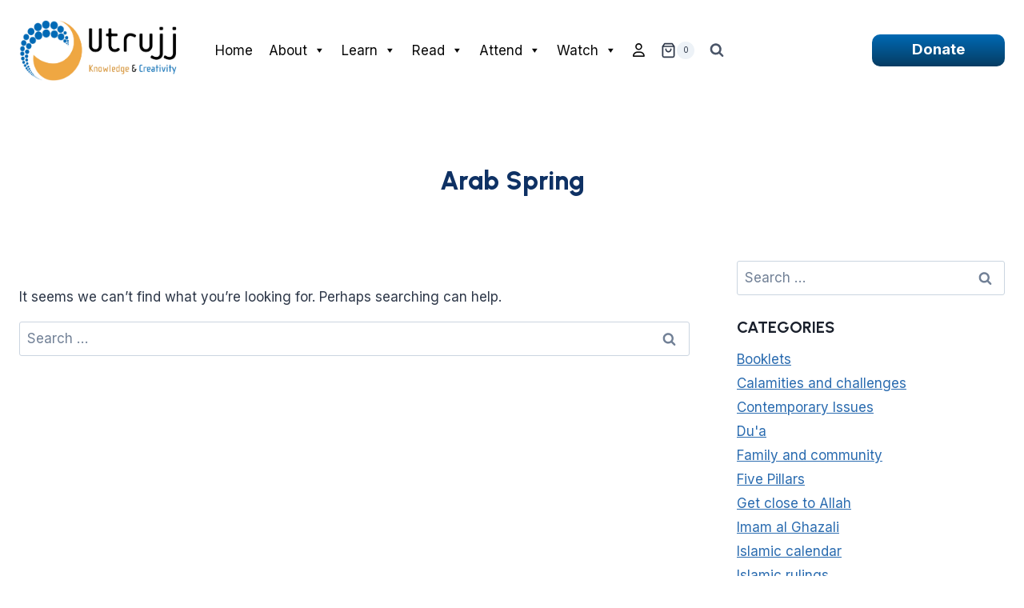

--- FILE ---
content_type: text/html; charset=UTF-8
request_url: https://www.utrujj.org/tag/arab-spring/
body_size: 38241
content:
<!doctype html>
<html lang="en-GB" class="no-js" itemtype="https://schema.org/Blog" itemscope>
<head>
	<meta charset="UTF-8">
	<meta name="viewport" content="width=device-width, initial-scale=1, minimum-scale=1">
	<script> var ajaxurl = 'https://www.utrujj.org/wp-admin/admin-ajax.php'; </script><meta name='robots' content='index, follow, max-image-preview:large, max-snippet:-1, max-video-preview:-1' />

	<!-- This site is optimized with the Yoast SEO plugin v26.6 - https://yoast.com/wordpress/plugins/seo/ -->
	<title>Arab Spring Archives - Utrujj</title>
	<link rel="canonical" href="https://www.utrujj.org/tag/arab-spring/" />
	<meta property="og:locale" content="en_GB" />
	<meta property="og:type" content="article" />
	<meta property="og:title" content="Arab Spring Archives - Utrujj" />
	<meta property="og:url" content="https://www.utrujj.org/tag/arab-spring/" />
	<meta property="og:site_name" content="Utrujj" />
	<meta name="twitter:card" content="summary_large_image" />
	<script type="application/ld+json" class="yoast-schema-graph">{"@context":"https://schema.org","@graph":[{"@type":"CollectionPage","@id":"https://www.utrujj.org/tag/arab-spring/","url":"https://www.utrujj.org/tag/arab-spring/","name":"Arab Spring Archives - Utrujj","isPartOf":{"@id":"https://www.utrujj.org/#website"},"breadcrumb":{"@id":"https://www.utrujj.org/tag/arab-spring/#breadcrumb"},"inLanguage":"en-GB"},{"@type":"BreadcrumbList","@id":"https://www.utrujj.org/tag/arab-spring/#breadcrumb","itemListElement":[{"@type":"ListItem","position":1,"name":"Home","item":"https://www.utrujj.org/"},{"@type":"ListItem","position":2,"name":"Arab Spring"}]},{"@type":"WebSite","@id":"https://www.utrujj.org/#website","url":"https://www.utrujj.org/","name":"Utrujj","description":"Islamic Education","publisher":{"@id":"https://www.utrujj.org/#organization"},"potentialAction":[{"@type":"SearchAction","target":{"@type":"EntryPoint","urlTemplate":"https://www.utrujj.org/?s={search_term_string}"},"query-input":{"@type":"PropertyValueSpecification","valueRequired":true,"valueName":"search_term_string"}}],"inLanguage":"en-GB"},{"@type":"Organization","@id":"https://www.utrujj.org/#organization","name":"Utrujj","url":"https://www.utrujj.org/","logo":{"@type":"ImageObject","inLanguage":"en-GB","@id":"https://www.utrujj.org/#/schema/logo/image/","url":"https://www.utrujj.org/wp-content/uploads/2025/04/Utrujj-Logo-Web-AK-1.webp","contentUrl":"https://www.utrujj.org/wp-content/uploads/2025/04/Utrujj-Logo-Web-AK-1.webp","width":1007,"height":383,"caption":"Utrujj"},"image":{"@id":"https://www.utrujj.org/#/schema/logo/image/"}}]}</script>
	<!-- / Yoast SEO plugin. -->


<link rel='dns-prefetch' href='//www.utrujj.org' />
<link rel="alternate" type="application/rss+xml" title="Utrujj &raquo; Feed" href="https://www.utrujj.org/feed/" />
<link rel="alternate" type="application/rss+xml" title="Utrujj &raquo; Comments Feed" href="https://www.utrujj.org/comments/feed/" />
			<script>document.documentElement.classList.remove( 'no-js' );</script>
			<link rel="alternate" type="application/rss+xml" title="Utrujj &raquo; Arab Spring Tag Feed" href="https://www.utrujj.org/tag/arab-spring/feed/" />
<style id='wp-img-auto-sizes-contain-inline-css'>
img:is([sizes=auto i],[sizes^="auto," i]){contain-intrinsic-size:3000px 1500px}
/*# sourceURL=wp-img-auto-sizes-contain-inline-css */
</style>
<link rel='stylesheet' id='sbi_styles-css' href='https://www.utrujj.org/wp-content/plugins/instagram-feed/css/sbi-styles.min.css?ver=6.10.0' media='all' />
<style id='wp-emoji-styles-inline-css'>

	img.wp-smiley, img.emoji {
		display: inline !important;
		border: none !important;
		box-shadow: none !important;
		height: 1em !important;
		width: 1em !important;
		margin: 0 0.07em !important;
		vertical-align: -0.1em !important;
		background: none !important;
		padding: 0 !important;
	}
/*# sourceURL=wp-emoji-styles-inline-css */
</style>
<style id='wp-block-library-inline-css'>
:root{--wp-block-synced-color:#7a00df;--wp-block-synced-color--rgb:122,0,223;--wp-bound-block-color:var(--wp-block-synced-color);--wp-editor-canvas-background:#ddd;--wp-admin-theme-color:#007cba;--wp-admin-theme-color--rgb:0,124,186;--wp-admin-theme-color-darker-10:#006ba1;--wp-admin-theme-color-darker-10--rgb:0,107,160.5;--wp-admin-theme-color-darker-20:#005a87;--wp-admin-theme-color-darker-20--rgb:0,90,135;--wp-admin-border-width-focus:2px}@media (min-resolution:192dpi){:root{--wp-admin-border-width-focus:1.5px}}.wp-element-button{cursor:pointer}:root .has-very-light-gray-background-color{background-color:#eee}:root .has-very-dark-gray-background-color{background-color:#313131}:root .has-very-light-gray-color{color:#eee}:root .has-very-dark-gray-color{color:#313131}:root .has-vivid-green-cyan-to-vivid-cyan-blue-gradient-background{background:linear-gradient(135deg,#00d084,#0693e3)}:root .has-purple-crush-gradient-background{background:linear-gradient(135deg,#34e2e4,#4721fb 50%,#ab1dfe)}:root .has-hazy-dawn-gradient-background{background:linear-gradient(135deg,#faaca8,#dad0ec)}:root .has-subdued-olive-gradient-background{background:linear-gradient(135deg,#fafae1,#67a671)}:root .has-atomic-cream-gradient-background{background:linear-gradient(135deg,#fdd79a,#004a59)}:root .has-nightshade-gradient-background{background:linear-gradient(135deg,#330968,#31cdcf)}:root .has-midnight-gradient-background{background:linear-gradient(135deg,#020381,#2874fc)}:root{--wp--preset--font-size--normal:16px;--wp--preset--font-size--huge:42px}.has-regular-font-size{font-size:1em}.has-larger-font-size{font-size:2.625em}.has-normal-font-size{font-size:var(--wp--preset--font-size--normal)}.has-huge-font-size{font-size:var(--wp--preset--font-size--huge)}.has-text-align-center{text-align:center}.has-text-align-left{text-align:left}.has-text-align-right{text-align:right}.has-fit-text{white-space:nowrap!important}#end-resizable-editor-section{display:none}.aligncenter{clear:both}.items-justified-left{justify-content:flex-start}.items-justified-center{justify-content:center}.items-justified-right{justify-content:flex-end}.items-justified-space-between{justify-content:space-between}.screen-reader-text{border:0;clip-path:inset(50%);height:1px;margin:-1px;overflow:hidden;padding:0;position:absolute;width:1px;word-wrap:normal!important}.screen-reader-text:focus{background-color:#ddd;clip-path:none;color:#444;display:block;font-size:1em;height:auto;left:5px;line-height:normal;padding:15px 23px 14px;text-decoration:none;top:5px;width:auto;z-index:100000}html :where(.has-border-color){border-style:solid}html :where([style*=border-top-color]){border-top-style:solid}html :where([style*=border-right-color]){border-right-style:solid}html :where([style*=border-bottom-color]){border-bottom-style:solid}html :where([style*=border-left-color]){border-left-style:solid}html :where([style*=border-width]){border-style:solid}html :where([style*=border-top-width]){border-top-style:solid}html :where([style*=border-right-width]){border-right-style:solid}html :where([style*=border-bottom-width]){border-bottom-style:solid}html :where([style*=border-left-width]){border-left-style:solid}html :where(img[class*=wp-image-]){height:auto;max-width:100%}:where(figure){margin:0 0 1em}html :where(.is-position-sticky){--wp-admin--admin-bar--position-offset:var(--wp-admin--admin-bar--height,0px)}@media screen and (max-width:600px){html :where(.is-position-sticky){--wp-admin--admin-bar--position-offset:0px}}

/*# sourceURL=wp-block-library-inline-css */
</style><link rel='stylesheet' id='wc-blocks-style-css' href='https://www.utrujj.org/wp-content/plugins/woocommerce/assets/client/blocks/wc-blocks.css?ver=wc-10.3.7' media='all' />
<style id='global-styles-inline-css'>
:root{--wp--preset--aspect-ratio--square: 1;--wp--preset--aspect-ratio--4-3: 4/3;--wp--preset--aspect-ratio--3-4: 3/4;--wp--preset--aspect-ratio--3-2: 3/2;--wp--preset--aspect-ratio--2-3: 2/3;--wp--preset--aspect-ratio--16-9: 16/9;--wp--preset--aspect-ratio--9-16: 9/16;--wp--preset--color--black: #000000;--wp--preset--color--cyan-bluish-gray: #abb8c3;--wp--preset--color--white: #ffffff;--wp--preset--color--pale-pink: #f78da7;--wp--preset--color--vivid-red: #cf2e2e;--wp--preset--color--luminous-vivid-orange: #ff6900;--wp--preset--color--luminous-vivid-amber: #fcb900;--wp--preset--color--light-green-cyan: #7bdcb5;--wp--preset--color--vivid-green-cyan: #00d084;--wp--preset--color--pale-cyan-blue: #8ed1fc;--wp--preset--color--vivid-cyan-blue: #0693e3;--wp--preset--color--vivid-purple: #9b51e0;--wp--preset--color--theme-palette-1: var(--global-palette1);--wp--preset--color--theme-palette-2: var(--global-palette2);--wp--preset--color--theme-palette-3: var(--global-palette3);--wp--preset--color--theme-palette-4: var(--global-palette4);--wp--preset--color--theme-palette-5: var(--global-palette5);--wp--preset--color--theme-palette-6: var(--global-palette6);--wp--preset--color--theme-palette-7: var(--global-palette7);--wp--preset--color--theme-palette-8: var(--global-palette8);--wp--preset--color--theme-palette-9: var(--global-palette9);--wp--preset--gradient--vivid-cyan-blue-to-vivid-purple: linear-gradient(135deg,rgb(6,147,227) 0%,rgb(155,81,224) 100%);--wp--preset--gradient--light-green-cyan-to-vivid-green-cyan: linear-gradient(135deg,rgb(122,220,180) 0%,rgb(0,208,130) 100%);--wp--preset--gradient--luminous-vivid-amber-to-luminous-vivid-orange: linear-gradient(135deg,rgb(252,185,0) 0%,rgb(255,105,0) 100%);--wp--preset--gradient--luminous-vivid-orange-to-vivid-red: linear-gradient(135deg,rgb(255,105,0) 0%,rgb(207,46,46) 100%);--wp--preset--gradient--very-light-gray-to-cyan-bluish-gray: linear-gradient(135deg,rgb(238,238,238) 0%,rgb(169,184,195) 100%);--wp--preset--gradient--cool-to-warm-spectrum: linear-gradient(135deg,rgb(74,234,220) 0%,rgb(151,120,209) 20%,rgb(207,42,186) 40%,rgb(238,44,130) 60%,rgb(251,105,98) 80%,rgb(254,248,76) 100%);--wp--preset--gradient--blush-light-purple: linear-gradient(135deg,rgb(255,206,236) 0%,rgb(152,150,240) 100%);--wp--preset--gradient--blush-bordeaux: linear-gradient(135deg,rgb(254,205,165) 0%,rgb(254,45,45) 50%,rgb(107,0,62) 100%);--wp--preset--gradient--luminous-dusk: linear-gradient(135deg,rgb(255,203,112) 0%,rgb(199,81,192) 50%,rgb(65,88,208) 100%);--wp--preset--gradient--pale-ocean: linear-gradient(135deg,rgb(255,245,203) 0%,rgb(182,227,212) 50%,rgb(51,167,181) 100%);--wp--preset--gradient--electric-grass: linear-gradient(135deg,rgb(202,248,128) 0%,rgb(113,206,126) 100%);--wp--preset--gradient--midnight: linear-gradient(135deg,rgb(2,3,129) 0%,rgb(40,116,252) 100%);--wp--preset--font-size--small: var(--global-font-size-small);--wp--preset--font-size--medium: var(--global-font-size-medium);--wp--preset--font-size--large: var(--global-font-size-large);--wp--preset--font-size--x-large: 42px;--wp--preset--font-size--larger: var(--global-font-size-larger);--wp--preset--font-size--xxlarge: var(--global-font-size-xxlarge);--wp--preset--spacing--20: 0.44rem;--wp--preset--spacing--30: 0.67rem;--wp--preset--spacing--40: 1rem;--wp--preset--spacing--50: 1.5rem;--wp--preset--spacing--60: 2.25rem;--wp--preset--spacing--70: 3.38rem;--wp--preset--spacing--80: 5.06rem;--wp--preset--shadow--natural: 6px 6px 9px rgba(0, 0, 0, 0.2);--wp--preset--shadow--deep: 12px 12px 50px rgba(0, 0, 0, 0.4);--wp--preset--shadow--sharp: 6px 6px 0px rgba(0, 0, 0, 0.2);--wp--preset--shadow--outlined: 6px 6px 0px -3px rgb(255, 255, 255), 6px 6px rgb(0, 0, 0);--wp--preset--shadow--crisp: 6px 6px 0px rgb(0, 0, 0);}:root { --wp--style--global--content-size: var(--global-calc-content-width);--wp--style--global--wide-size: var(--global-calc-wide-content-width); }:where(body) { margin: 0; }.wp-site-blocks > .alignleft { float: left; margin-right: 2em; }.wp-site-blocks > .alignright { float: right; margin-left: 2em; }.wp-site-blocks > .aligncenter { justify-content: center; margin-left: auto; margin-right: auto; }:where(.is-layout-flex){gap: 0.5em;}:where(.is-layout-grid){gap: 0.5em;}.is-layout-flow > .alignleft{float: left;margin-inline-start: 0;margin-inline-end: 2em;}.is-layout-flow > .alignright{float: right;margin-inline-start: 2em;margin-inline-end: 0;}.is-layout-flow > .aligncenter{margin-left: auto !important;margin-right: auto !important;}.is-layout-constrained > .alignleft{float: left;margin-inline-start: 0;margin-inline-end: 2em;}.is-layout-constrained > .alignright{float: right;margin-inline-start: 2em;margin-inline-end: 0;}.is-layout-constrained > .aligncenter{margin-left: auto !important;margin-right: auto !important;}.is-layout-constrained > :where(:not(.alignleft):not(.alignright):not(.alignfull)){max-width: var(--wp--style--global--content-size);margin-left: auto !important;margin-right: auto !important;}.is-layout-constrained > .alignwide{max-width: var(--wp--style--global--wide-size);}body .is-layout-flex{display: flex;}.is-layout-flex{flex-wrap: wrap;align-items: center;}.is-layout-flex > :is(*, div){margin: 0;}body .is-layout-grid{display: grid;}.is-layout-grid > :is(*, div){margin: 0;}body{padding-top: 0px;padding-right: 0px;padding-bottom: 0px;padding-left: 0px;}a:where(:not(.wp-element-button)){text-decoration: underline;}:root :where(.wp-element-button, .wp-block-button__link){font-style: inherit;font-weight: inherit;letter-spacing: inherit;text-transform: inherit;}.has-black-color{color: var(--wp--preset--color--black) !important;}.has-cyan-bluish-gray-color{color: var(--wp--preset--color--cyan-bluish-gray) !important;}.has-white-color{color: var(--wp--preset--color--white) !important;}.has-pale-pink-color{color: var(--wp--preset--color--pale-pink) !important;}.has-vivid-red-color{color: var(--wp--preset--color--vivid-red) !important;}.has-luminous-vivid-orange-color{color: var(--wp--preset--color--luminous-vivid-orange) !important;}.has-luminous-vivid-amber-color{color: var(--wp--preset--color--luminous-vivid-amber) !important;}.has-light-green-cyan-color{color: var(--wp--preset--color--light-green-cyan) !important;}.has-vivid-green-cyan-color{color: var(--wp--preset--color--vivid-green-cyan) !important;}.has-pale-cyan-blue-color{color: var(--wp--preset--color--pale-cyan-blue) !important;}.has-vivid-cyan-blue-color{color: var(--wp--preset--color--vivid-cyan-blue) !important;}.has-vivid-purple-color{color: var(--wp--preset--color--vivid-purple) !important;}.has-theme-palette-1-color{color: var(--wp--preset--color--theme-palette-1) !important;}.has-theme-palette-2-color{color: var(--wp--preset--color--theme-palette-2) !important;}.has-theme-palette-3-color{color: var(--wp--preset--color--theme-palette-3) !important;}.has-theme-palette-4-color{color: var(--wp--preset--color--theme-palette-4) !important;}.has-theme-palette-5-color{color: var(--wp--preset--color--theme-palette-5) !important;}.has-theme-palette-6-color{color: var(--wp--preset--color--theme-palette-6) !important;}.has-theme-palette-7-color{color: var(--wp--preset--color--theme-palette-7) !important;}.has-theme-palette-8-color{color: var(--wp--preset--color--theme-palette-8) !important;}.has-theme-palette-9-color{color: var(--wp--preset--color--theme-palette-9) !important;}.has-black-background-color{background-color: var(--wp--preset--color--black) !important;}.has-cyan-bluish-gray-background-color{background-color: var(--wp--preset--color--cyan-bluish-gray) !important;}.has-white-background-color{background-color: var(--wp--preset--color--white) !important;}.has-pale-pink-background-color{background-color: var(--wp--preset--color--pale-pink) !important;}.has-vivid-red-background-color{background-color: var(--wp--preset--color--vivid-red) !important;}.has-luminous-vivid-orange-background-color{background-color: var(--wp--preset--color--luminous-vivid-orange) !important;}.has-luminous-vivid-amber-background-color{background-color: var(--wp--preset--color--luminous-vivid-amber) !important;}.has-light-green-cyan-background-color{background-color: var(--wp--preset--color--light-green-cyan) !important;}.has-vivid-green-cyan-background-color{background-color: var(--wp--preset--color--vivid-green-cyan) !important;}.has-pale-cyan-blue-background-color{background-color: var(--wp--preset--color--pale-cyan-blue) !important;}.has-vivid-cyan-blue-background-color{background-color: var(--wp--preset--color--vivid-cyan-blue) !important;}.has-vivid-purple-background-color{background-color: var(--wp--preset--color--vivid-purple) !important;}.has-theme-palette-1-background-color{background-color: var(--wp--preset--color--theme-palette-1) !important;}.has-theme-palette-2-background-color{background-color: var(--wp--preset--color--theme-palette-2) !important;}.has-theme-palette-3-background-color{background-color: var(--wp--preset--color--theme-palette-3) !important;}.has-theme-palette-4-background-color{background-color: var(--wp--preset--color--theme-palette-4) !important;}.has-theme-palette-5-background-color{background-color: var(--wp--preset--color--theme-palette-5) !important;}.has-theme-palette-6-background-color{background-color: var(--wp--preset--color--theme-palette-6) !important;}.has-theme-palette-7-background-color{background-color: var(--wp--preset--color--theme-palette-7) !important;}.has-theme-palette-8-background-color{background-color: var(--wp--preset--color--theme-palette-8) !important;}.has-theme-palette-9-background-color{background-color: var(--wp--preset--color--theme-palette-9) !important;}.has-black-border-color{border-color: var(--wp--preset--color--black) !important;}.has-cyan-bluish-gray-border-color{border-color: var(--wp--preset--color--cyan-bluish-gray) !important;}.has-white-border-color{border-color: var(--wp--preset--color--white) !important;}.has-pale-pink-border-color{border-color: var(--wp--preset--color--pale-pink) !important;}.has-vivid-red-border-color{border-color: var(--wp--preset--color--vivid-red) !important;}.has-luminous-vivid-orange-border-color{border-color: var(--wp--preset--color--luminous-vivid-orange) !important;}.has-luminous-vivid-amber-border-color{border-color: var(--wp--preset--color--luminous-vivid-amber) !important;}.has-light-green-cyan-border-color{border-color: var(--wp--preset--color--light-green-cyan) !important;}.has-vivid-green-cyan-border-color{border-color: var(--wp--preset--color--vivid-green-cyan) !important;}.has-pale-cyan-blue-border-color{border-color: var(--wp--preset--color--pale-cyan-blue) !important;}.has-vivid-cyan-blue-border-color{border-color: var(--wp--preset--color--vivid-cyan-blue) !important;}.has-vivid-purple-border-color{border-color: var(--wp--preset--color--vivid-purple) !important;}.has-theme-palette-1-border-color{border-color: var(--wp--preset--color--theme-palette-1) !important;}.has-theme-palette-2-border-color{border-color: var(--wp--preset--color--theme-palette-2) !important;}.has-theme-palette-3-border-color{border-color: var(--wp--preset--color--theme-palette-3) !important;}.has-theme-palette-4-border-color{border-color: var(--wp--preset--color--theme-palette-4) !important;}.has-theme-palette-5-border-color{border-color: var(--wp--preset--color--theme-palette-5) !important;}.has-theme-palette-6-border-color{border-color: var(--wp--preset--color--theme-palette-6) !important;}.has-theme-palette-7-border-color{border-color: var(--wp--preset--color--theme-palette-7) !important;}.has-theme-palette-8-border-color{border-color: var(--wp--preset--color--theme-palette-8) !important;}.has-theme-palette-9-border-color{border-color: var(--wp--preset--color--theme-palette-9) !important;}.has-vivid-cyan-blue-to-vivid-purple-gradient-background{background: var(--wp--preset--gradient--vivid-cyan-blue-to-vivid-purple) !important;}.has-light-green-cyan-to-vivid-green-cyan-gradient-background{background: var(--wp--preset--gradient--light-green-cyan-to-vivid-green-cyan) !important;}.has-luminous-vivid-amber-to-luminous-vivid-orange-gradient-background{background: var(--wp--preset--gradient--luminous-vivid-amber-to-luminous-vivid-orange) !important;}.has-luminous-vivid-orange-to-vivid-red-gradient-background{background: var(--wp--preset--gradient--luminous-vivid-orange-to-vivid-red) !important;}.has-very-light-gray-to-cyan-bluish-gray-gradient-background{background: var(--wp--preset--gradient--very-light-gray-to-cyan-bluish-gray) !important;}.has-cool-to-warm-spectrum-gradient-background{background: var(--wp--preset--gradient--cool-to-warm-spectrum) !important;}.has-blush-light-purple-gradient-background{background: var(--wp--preset--gradient--blush-light-purple) !important;}.has-blush-bordeaux-gradient-background{background: var(--wp--preset--gradient--blush-bordeaux) !important;}.has-luminous-dusk-gradient-background{background: var(--wp--preset--gradient--luminous-dusk) !important;}.has-pale-ocean-gradient-background{background: var(--wp--preset--gradient--pale-ocean) !important;}.has-electric-grass-gradient-background{background: var(--wp--preset--gradient--electric-grass) !important;}.has-midnight-gradient-background{background: var(--wp--preset--gradient--midnight) !important;}.has-small-font-size{font-size: var(--wp--preset--font-size--small) !important;}.has-medium-font-size{font-size: var(--wp--preset--font-size--medium) !important;}.has-large-font-size{font-size: var(--wp--preset--font-size--large) !important;}.has-x-large-font-size{font-size: var(--wp--preset--font-size--x-large) !important;}.has-larger-font-size{font-size: var(--wp--preset--font-size--larger) !important;}.has-xxlarge-font-size{font-size: var(--wp--preset--font-size--xxlarge) !important;}
/*# sourceURL=global-styles-inline-css */
</style>

<link rel='stylesheet' id='contact-form-7-css' href='https://www.utrujj.org/wp-content/plugins/contact-form-7/includes/css/styles.css?ver=6.1.4' media='all' />
<link rel='stylesheet' id='latest-post-shortcode-lps-block-style-css' href='https://www.utrujj.org/wp-content/plugins/latest-post-shortcode/lps-block/build/style-view.css?ver=lpsv14.220260105.1056' media='all' />
<link rel='stylesheet' id='subscriptions-for-woocommerce-css' href='https://www.utrujj.org/wp-content/plugins/subscriptions-for-woocommerce/public/css/subscriptions-for-woocommerce-public.css?ver=1.8.10' media='all' />
<link rel='stylesheet' id='sps_front_css-css' href='http://www.utrujj.org/wp-content/plugins/sync-post-with-other-site/assets/css/sps_front_style.css?rand=599&#038;ver=1.9.1' media='all' />
<style id='woocommerce-inline-inline-css'>
.woocommerce form .form-row .required { visibility: visible; }
/*# sourceURL=woocommerce-inline-inline-css */
</style>
<link rel='stylesheet' id='sptpro-animate-css-css' href='https://www.utrujj.org/wp-content/plugins/wp-expand-tabs-free/public/assets/css/animate.min.css?ver=3.1.0' media='all' />
<link rel='stylesheet' id='sptpro-style-css' href='https://www.utrujj.org/wp-content/plugins/wp-expand-tabs-free/public/assets/css/wp-tabs-public.min.css?ver=3.1.0' media='all' />
<style id='sptpro-style-inline-css'>
#sp-tabpro-wrapper_33163.sp-tab__lay-default .sp-tab__tab-content {width: 100%;}#sp-tabpro-wrapper_33163 .animated {-webkit-animation-duration: 500ms;animation-duration: 500ms;}#sp-wp-tabs-wrapper_33163 .sp-tab__nav { justify-content: flex-start; }#sp-wp-tabs-wrapper_33163.sp-tab__lay-default.sp-tab__horizontal-bottom {display: flex;flex-direction: column-reverse;}#sp-wp-tabs-wrapper_33163.sp-tab__lay-default.sp-tab__horizontal-bottom > ul {border-top: 1px solid #cccccc;border-bottom: 0;margin-top: 0;}#sp-wp-tabs-wrapper_33163.sp-tab__lay-default.sp-tab__horizontal-bottom > ul > li .sp-tab__nav-link.sp-tab__active {border-color: transparent #cccccc#cccccc;margin-top: -1px;}#sp-wp-tabs-wrapper_33163.sp-tab__lay-default.sp-tab__horizontal-bottom > ul > li .sp-tab__nav-link,#sp-wp-tabs-wrapper_33163.sp-tab__lay-default.sp-tab__horizontal-bottom > ul > li a,#sp-wp-tabs-wrapper_33163.sp-tab__lay-default.sp-tab__horizontal-bottom > ul > .sp-tab__nav-item {border-top: 0;border-top-left-radius: 0;border-top-right-radius: 0;border-bottom-left-radius: 2px;border-bottom-right-radius: 2px;}#sp-wp-tabs-wrapper_33163.sp-tab__lay-default.sp-tab__horizontal-bottom > ul {border-bottom: none;}#sp-wp-tabs-wrapper_33163.sp-tab__lay-default.sp-tab__horizontal-bottom .sp-tab__tab-content .sp-tab__tab-pane {border-top: 1px solid #cccccc;border-bottom: 0;}#sp-wp-tabs-wrapper_33163.sp-tab__lay-default .sp-tab__tab-content .sp-tab-content > ul,#sp-wp-tabs-wrapper_33163.sp-tab__lay-default .sp-tab__tab-content .sp-tab-content > ol {border-bottom: none;}#sp-wp-tabs-wrapper_33163 .sp-tab__nav-tabs .sp-tab__nav-item.show .sp-tab__nav-link,#sp-wp-tabs-wrapper_33163.sp-tab__lay-default ul li .sp-tab__nav-link.sp-tab__active {border-color: #cccccc#cccccc transparent;}#sp-wp-tabs-wrapper_33163 > .sp-tab__nav-tabs .sp-tab__nav-link.sp-tab__active .sp-tab__tab_title,#sp-wp-tabs-wrapper_33163.sp-tab__lay-default .sp-tab__nav-link > .sp-tab__card-header {color: #444;}#sp-wp-tabs-wrapper_33163.sp-tab__lay-default > ul > li > .sp-tab__nav-link,#sp-wp-tabs-wrapper_33163.sp-tab__lay-default > ul > li > a {cursor: pointer;border-color: #cccccc;padding-top: 5px;padding-right: 10px;padding-bottom: 5px;padding-left: 10px;}#sp-wp-tabs-wrapper_33163 > .sp-tab__nav-tabs .sp-tab__nav-link {border: 1px solid #cccccc;height: 100%;}#sp-wp-tabs-wrapper_33163.sp-tab__lay-default > ul > li .sp-tab__nav-link,#sp-wp-tabs-wrapper_33163.sp-tab__lay-default > ul > li a,#sp-wp-tabs-wrapper_33163.sp-tab__lay-default > ul > .sp-tab__nav-item {border-top-left-radius: 2px;border-top-right-radius: 2px;}#sp-wp-tabs-wrapper_33163 .sp-tab__nav-tabs .sp-tab__nav-item {margin-bottom: -1px; }#sp-wp-tabs-wrapper_33163.sp-tab__lay-default > ul .sp-tab__nav-item {margin-right: 5px;}#sp-wp-tabs-wrapper_33163.sp-tab__lay-default.sp-tab__horizontal-bottom > ul .sp-tab__nav-item {margin-right: 5px;margin-top: 0;}#sp-wp-tabs-wrapper_33163.sp-tab__lay-default > ul .sp-tab__nav-item .sp-tab__nav-link:hover .sp-tab__tab_title,#sp-wp-tabs-wrapper_33163.sp-tab__lay-default > ul .sp-tab__nav-item a:hover .sp-tab__tab_title,#sp-wp-tabs-wrapper_33163.sp-tab__lay-default .sp-tab__nav-link.collapsed .sp-tab__card-header:hover {color: #444;transition: .3s;}#sp-wp-tabs-wrapper_33163.sp-tab__lay-default > ul .sp-tab__nav-item,#sp-wp-tabs-wrapper_33163.sp-tab__lay-default .sp-tab__nav-link.collapsed > .sp-tab__card-header {background-color: #eee;transition: 0.3s;}#sp-wp-tabs-wrapper_33163 > .sp-tab__nav-tabs > .sp-tab__nav-item.show .sp-tab__nav-link,#sp-wp-tabs-wrapper_33163 > .sp-tab__nav-tabs > .sp-tab__nav-item .sp-tab__nav-link.sp-tab__active,#sp-wp-tabs-wrapper_33163.sp-tab__lay-default .sp-tab__nav-link > .sp-tab__card-header {background-color: #fff;}#sp-tabs-wrapper_33163.sp-tab__lay-default > ul .sp-tab__nav-item .sp-tab__nav-link:not(.sp-tab__active):hover,#sp-tabs-wrapper_33163.sp-tab__lay-default .sp-tab__tab-content > .sp-tab__tab-pane .sp-tab__card-header:hover {background-color: #fff;}#sp-wp-tabs-wrapper_33163.sp-tab__lay-default > ul .sp-tab__nav-item:not(.sp-tab__active):hover,#sp-wp-tabs-wrapper_33163.sp-tab__lay-default .sp-tab__nav-link.collapsed > .sp-tab__card-header:hover {background-color: #fff;}#sp-wp-tabs-wrapper_33163.sp-tab__lay-default > ul .sp-tab__nav-item:last-child {margin-right: 0;}#sp-wp-tabs-wrapper_33163.sp-tab__lay-default > .sp-tab__tab-content .sp-tab__tab-pane {border: 1px solid #cccccc;padding-top: 15px;padding-right: 20px;padding-bottom: 15px;padding-left: 20px;background-color: #9bc3c8;}#sp-wp-tabs-wrapper_33163.sp-tab__lay-default > ul {border-bottom: 1px solid #cccccc;}#sp-wp-tabs-wrapper_33163.sp-tab__lay-default > .sp-tab__tab-content .sp-tab__tab-pane {border-top: 0px;}@media(max-width:480px) {#sp-wp-tabs-wrapper_33163.sp-tab__lay-default > ul li.sp-tab__nav-item {width: 100%;margin-right: 0px;}#sp-wp-tabs-wrapper_33163.sp-tab__lay-default > ul li.sp-tab__nav-item:last-child {margin-bottom: -1px;}}#sp-wp-tabs-wrapper_33163.sp-tab__lay-default > ul .sp-tab__nav-item .sp-tab__tab_title,#sp-wp-tabs-wrapper_33163.sp-tab__lay-default span > .sp-tab__card-header {font-weight: 600;font-style: normal;font-size: 16px;line-height: 22px;letter-spacing: 0px;color: #444;margin: 0px;}#sp-wp-tabs-wrapper_33163.sp-tab__lay-default > .sp-tab__tab-content .sp-tab__tab-pane,#sp-wp-tabs-wrapper_33163.sp-tab__lay-default > .sp-tab__tab-content .sp-tab__tab-pane p {font-weight: 400;font-style: normal;font-size: 16px;line-height: 24px;letter-spacing: 0px;color: #444;}#sp-wp-tabs-wrapper_33163.sp-tab__lay-default > .sp-tab__tab-content .sp-tab__tab-pane ul li a, #sp-wp-tabs-wrapper_33163.sp-tab__lay-default .sp-tab__tab-content .sp-tab__tab-pane ol li a {color: #444;}
/*# sourceURL=sptpro-style-inline-css */
</style>
<link rel='stylesheet' id='wpos-font-awesome-css' href='https://www.utrujj.org/wp-content/plugins/wp-testimonial-with-widget/assets/css/font-awesome.min.css?ver=3.5.6' media='all' />
<link rel='stylesheet' id='wpos-slick-style-css' href='https://www.utrujj.org/wp-content/plugins/wp-testimonial-with-widget/assets/css/slick.css?ver=3.5.6' media='all' />
<link rel='stylesheet' id='wtwp-public-css-css' href='https://www.utrujj.org/wp-content/plugins/wp-testimonial-with-widget/assets/css/wtwp-public.css?ver=3.5.6' media='all' />
<link rel='stylesheet' id='megamenu-css' href='https://www.utrujj.org/wp-content/uploads/maxmegamenu/style.css?ver=888f77' media='all' />
<link rel='stylesheet' id='dashicons-css' href='https://www.utrujj.org/wp-includes/css/dashicons.min.css?ver=6.9' media='all' />
<link rel='stylesheet' id='brands-styles-css' href='https://www.utrujj.org/wp-content/plugins/woocommerce/assets/css/brands.css?ver=10.3.7' media='all' />
<link rel='stylesheet' id='kadence-global-css' href='https://www.utrujj.org/wp-content/themes/nu-theme/assets/css/global.min.css?ver=6.9' media='all' />
<style id='kadence-global-inline-css'>
/* Kadence Base CSS */
:root{--global-palette1:#2B6CB0;--global-palette2:#215387;--global-palette3:#1A202C;--global-palette4:#2D3748;--global-palette5:#4A5568;--global-palette6:#718096;--global-palette7:#EDF2F7;--global-palette8:#F7FAFC;--global-palette9:#ffffff;--global-palette9rgb:255, 255, 255;--global-palette-highlight:var(--global-palette1);--global-palette-highlight-alt:var(--global-palette2);--global-palette-highlight-alt2:var(--global-palette9);--global-palette-btn-bg:rgba(43,108,176,0);--global-palette-btn-bg-hover:rgba(33,83,135,0);--global-palette-btn:var(--global-palette9);--global-palette-btn-hover:var(--global-palette9);--global-body-font-family:Inter, sans-serif;--global-heading-font-family:inherit;--global-primary-nav-font-family:inherit;--global-fallback-font:sans-serif;--global-display-fallback-font:sans-serif;--global-content-width:1290px;--global-content-narrow-width:842px;--global-content-edge-padding:1.5rem;--global-content-boxed-padding:2rem;--global-calc-content-width:calc(1290px - var(--global-content-edge-padding) - var(--global-content-edge-padding) );--wp--style--global--content-size:var(--global-calc-content-width);}.wp-site-blocks{--global-vw:calc( 100vw - ( 0.5 * var(--scrollbar-offset)));}body{background:var(--global-palette8);}body, input, select, optgroup, textarea{font-style:normal;font-weight:normal;font-size:17px;line-height:1.6;font-family:var(--global-body-font-family);color:var(--global-palette4);}.content-bg, body.content-style-unboxed .site{background:var(--global-palette9);}h1,h2,h3,h4,h5,h6{font-family:var(--global-heading-font-family);}h1{font-style:normal;font-weight:800;font-size:32px;line-height:1.5;font-family:Urbanist, sans-serif;color:#0e3164;}h2{font-style:normal;font-weight:700;font-size:28px;line-height:1.5;font-family:Urbanist, sans-serif;color:var(--global-palette3);}h3{font-style:normal;font-weight:600;font-size:22px;line-height:1.5;font-family:Urbanist, sans-serif;color:var(--global-palette3);}h4{font-style:normal;font-weight:600;font-size:18px;line-height:1.5;color:var(--global-palette4);}h5{font-style:normal;font-weight:600;font-size:17px;line-height:1.5;color:var(--global-palette4);}h6{font-style:normal;font-weight:normal;font-size:32px;line-height:1.5;font-family:Lateef, serif;color:var(--global-palette5);}.entry-hero .kadence-breadcrumbs{max-width:1290px;}.site-container, .site-header-row-layout-contained, .site-footer-row-layout-contained, .entry-hero-layout-contained, .comments-area, .alignfull > .wp-block-cover__inner-container, .alignwide > .wp-block-cover__inner-container{max-width:var(--global-content-width);}.content-width-narrow .content-container.site-container, .content-width-narrow .hero-container.site-container{max-width:var(--global-content-narrow-width);}@media all and (min-width: 1520px){.wp-site-blocks .content-container  .alignwide{margin-left:-115px;margin-right:-115px;width:unset;max-width:unset;}}@media all and (min-width: 1102px){.content-width-narrow .wp-site-blocks .content-container .alignwide{margin-left:-130px;margin-right:-130px;width:unset;max-width:unset;}}.content-style-boxed .wp-site-blocks .entry-content .alignwide{margin-left:calc( -1 * var( --global-content-boxed-padding ) );margin-right:calc( -1 * var( --global-content-boxed-padding ) );}.content-area{margin-top:5rem;margin-bottom:5rem;}@media all and (max-width: 1024px){.content-area{margin-top:3rem;margin-bottom:3rem;}}@media all and (max-width: 767px){.content-area{margin-top:2rem;margin-bottom:2rem;}}@media all and (max-width: 1024px){:root{--global-content-boxed-padding:2rem;}}@media all and (max-width: 767px){:root{--global-content-boxed-padding:1.5rem;}}.entry-content-wrap{padding:2rem;}@media all and (max-width: 1024px){.entry-content-wrap{padding:2rem;}}@media all and (max-width: 767px){.entry-content-wrap{padding:1.5rem;}}.entry.single-entry{box-shadow:0px 15px 15px -10px rgba(0,0,0,0.05);}.entry.loop-entry{box-shadow:0px 15px 15px -10px rgba(0,0,0,0.05);}.loop-entry .entry-content-wrap{padding:2rem;}@media all and (max-width: 1024px){.loop-entry .entry-content-wrap{padding:2rem;}}@media all and (max-width: 767px){.loop-entry .entry-content-wrap{padding:1.5rem;}}.primary-sidebar.widget-area .widget{margin-bottom:1.5em;color:var(--global-palette4);}.primary-sidebar.widget-area .widget-title{font-weight:700;font-size:20px;line-height:1.5;color:var(--global-palette3);}button, .button, .wp-block-button__link, input[type="button"], input[type="reset"], input[type="submit"], .fl-button, .elementor-button-wrapper .elementor-button, .wc-block-components-checkout-place-order-button, .wc-block-cart__submit{box-shadow:0px 0px 0px -7px rgba(0,0,0,0);}button:hover, button:focus, button:active, .button:hover, .button:focus, .button:active, .wp-block-button__link:hover, .wp-block-button__link:focus, .wp-block-button__link:active, input[type="button"]:hover, input[type="button"]:focus, input[type="button"]:active, input[type="reset"]:hover, input[type="reset"]:focus, input[type="reset"]:active, input[type="submit"]:hover, input[type="submit"]:focus, input[type="submit"]:active, .elementor-button-wrapper .elementor-button:hover, .elementor-button-wrapper .elementor-button:focus, .elementor-button-wrapper .elementor-button:active, .wc-block-cart__submit:hover{box-shadow:0px 15px 25px -7px rgba(0,0,0,0.1);}.kb-button.kb-btn-global-outline.kb-btn-global-inherit{padding-top:calc(px - 2px);padding-right:calc(px - 2px);padding-bottom:calc(px - 2px);padding-left:calc(px - 2px);}@media all and (min-width: 1025px){.transparent-header .entry-hero .entry-hero-container-inner{padding-top:80px;}}@media all and (max-width: 1024px){.mobile-transparent-header .entry-hero .entry-hero-container-inner{padding-top:80px;}}@media all and (max-width: 767px){.mobile-transparent-header .entry-hero .entry-hero-container-inner{padding-top:80px;}}.post-archive-hero-section .entry-hero-container-inner{background:var(--global-palette9);}body.archive, body.blog{background:var(--global-palette9);}body.archive .content-bg, body.content-style-unboxed.archive .site, body.blog .content-bg, body.content-style-unboxed.blog .site{background:var(--global-palette9);}
/* Kadence Header CSS */
@media all and (max-width: 1024px){.mobile-transparent-header #masthead{position:absolute;left:0px;right:0px;z-index:100;}.kadence-scrollbar-fixer.mobile-transparent-header #masthead{right:var(--scrollbar-offset,0);}.mobile-transparent-header #masthead, .mobile-transparent-header .site-top-header-wrap .site-header-row-container-inner, .mobile-transparent-header .site-main-header-wrap .site-header-row-container-inner, .mobile-transparent-header .site-bottom-header-wrap .site-header-row-container-inner{background:transparent;}.site-header-row-tablet-layout-fullwidth, .site-header-row-tablet-layout-standard{padding:0px;}}@media all and (min-width: 1025px){.transparent-header #masthead{position:absolute;left:0px;right:0px;z-index:100;}.transparent-header.kadence-scrollbar-fixer #masthead{right:var(--scrollbar-offset,0);}.transparent-header #masthead, .transparent-header .site-top-header-wrap .site-header-row-container-inner, .transparent-header .site-main-header-wrap .site-header-row-container-inner, .transparent-header .site-bottom-header-wrap .site-header-row-container-inner{background:transparent;}}.site-branding a.brand img{max-width:200px;}.site-branding a.brand img.svg-logo-image{width:200px;}.site-branding{padding:25px 0px 25px 0px;}#masthead, #masthead .kadence-sticky-header.item-is-fixed:not(.item-at-start):not(.site-header-row-container):not(.site-main-header-wrap), #masthead .kadence-sticky-header.item-is-fixed:not(.item-at-start) > .site-header-row-container-inner{background:#ffffff;}.site-main-header-inner-wrap{min-height:80px;}.header-navigation[class*="header-navigation-style-underline"] .header-menu-container.primary-menu-container>ul>li>a:after{width:calc( 100% - 1.2em);}.main-navigation .primary-menu-container > ul > li.menu-item > a{padding-left:calc(1.2em / 2);padding-right:calc(1.2em / 2);padding-top:0.6em;padding-bottom:0.6em;color:var(--global-palette5);}.main-navigation .primary-menu-container > ul > li.menu-item .dropdown-nav-special-toggle{right:calc(1.2em / 2);}.main-navigation .primary-menu-container > ul > li.menu-item > a:hover{color:var(--global-palette-highlight);}.main-navigation .primary-menu-container > ul > li.menu-item.current-menu-item > a{color:var(--global-palette3);}.header-navigation .header-menu-container ul ul.sub-menu, .header-navigation .header-menu-container ul ul.submenu{background:var(--global-palette3);box-shadow:0px 2px 13px 0px rgba(0,0,0,0.1);}.header-navigation .header-menu-container ul ul li.menu-item, .header-menu-container ul.menu > li.kadence-menu-mega-enabled > ul > li.menu-item > a{border-bottom:1px solid rgba(255,255,255,0.1);}.header-navigation .header-menu-container ul ul li.menu-item > a{width:200px;padding-top:1em;padding-bottom:1em;color:var(--global-palette8);font-size:12px;}.header-navigation .header-menu-container ul ul li.menu-item > a:hover{color:var(--global-palette9);background:var(--global-palette4);}.header-navigation .header-menu-container ul ul li.menu-item.current-menu-item > a{color:var(--global-palette9);background:var(--global-palette4);}.mobile-toggle-open-container .menu-toggle-open, .mobile-toggle-open-container .menu-toggle-open:focus{color:var(--global-palette5);padding:0.4em 0.6em 0.4em 0.6em;font-size:14px;}.mobile-toggle-open-container .menu-toggle-open.menu-toggle-style-bordered{border:1px solid currentColor;}.mobile-toggle-open-container .menu-toggle-open .menu-toggle-icon{font-size:20px;}.mobile-toggle-open-container .menu-toggle-open:hover, .mobile-toggle-open-container .menu-toggle-open:focus-visible{color:var(--global-palette-highlight);}.mobile-navigation ul li{font-size:14px;}.mobile-navigation ul li a{padding-top:1em;padding-bottom:1em;}.mobile-navigation ul li > a, .mobile-navigation ul li.menu-item-has-children > .drawer-nav-drop-wrap{color:var(--global-palette8);}.mobile-navigation ul li > a:hover, .mobile-navigation ul li.menu-item-has-children > .drawer-nav-drop-wrap:hover{color:#718096;}.mobile-navigation ul li.current-menu-item > a, .mobile-navigation ul li.current-menu-item.menu-item-has-children > .drawer-nav-drop-wrap{color:#f0a742;}.mobile-navigation ul li.menu-item-has-children .drawer-nav-drop-wrap, .mobile-navigation ul li:not(.menu-item-has-children) a{border-bottom:1px solid rgba(255,255,255,0.1);}.mobile-navigation:not(.drawer-navigation-parent-toggle-true) ul li.menu-item-has-children .drawer-nav-drop-wrap button{border-left:1px solid rgba(255,255,255,0.1);}#mobile-drawer .drawer-header .drawer-toggle{padding:0.6em 0.15em 0.6em 0.15em;font-size:24px;}#main-header .header-button{border:2px none transparent;box-shadow:0px 0px 0px -7px rgba(0,0,0,0);}#main-header .header-button:hover{box-shadow:0px 15px 25px -7px rgba(0,0,0,0.1);}.search-toggle-open-container .search-toggle-open{color:var(--global-palette5);}.search-toggle-open-container .search-toggle-open.search-toggle-style-bordered{border:1px solid currentColor;}.search-toggle-open-container .search-toggle-open .search-toggle-icon{font-size:1em;}.search-toggle-open-container .search-toggle-open:hover, .search-toggle-open-container .search-toggle-open:focus{color:var(--global-palette-highlight);}#search-drawer .drawer-inner{background:rgba(9, 12, 16, 0.97);}
/* Kadence Footer CSS */
#colophon{background:#d1e1e3;}.site-middle-footer-inner-wrap{padding-top:30px;padding-bottom:30px;grid-column-gap:30px;grid-row-gap:30px;}.site-middle-footer-inner-wrap .widget{margin-bottom:30px;}.site-middle-footer-inner-wrap .site-footer-section:not(:last-child):after{right:calc(-30px / 2);}.site-top-footer-inner-wrap{padding-top:30px;padding-bottom:30px;grid-column-gap:30px;grid-row-gap:30px;}.site-top-footer-inner-wrap .widget{margin-bottom:30px;}.site-top-footer-inner-wrap .site-footer-section:not(:last-child):after{right:calc(-30px / 2);}.footer-social-wrap .footer-social-inner-wrap{font-size:1em;gap:0.3em;}.site-footer .site-footer-wrap .site-footer-section .footer-social-wrap .footer-social-inner-wrap .social-button{border:2px none transparent;border-radius:3px;}
/* Kadence Woo CSS */
.entry-hero.product-hero-section .entry-header{min-height:200px;}.product-title .single-category{font-weight:700;font-size:32px;line-height:1.5;color:var(--global-palette3);}.wp-site-blocks .product-hero-section .extra-title{font-weight:700;font-size:32px;line-height:1.5;}.woocommerce ul.products.woo-archive-btn-button .product-action-wrap .button:not(.kb-button), .woocommerce ul.products li.woo-archive-btn-button .button:not(.kb-button), .wc-block-grid__product.woo-archive-btn-button .product-details .wc-block-grid__product-add-to-cart .wp-block-button__link{border:2px none transparent;box-shadow:0px 0px 0px 0px rgba(0,0,0,0.0);}.woocommerce ul.products.woo-archive-btn-button .product-action-wrap .button:not(.kb-button):hover, .woocommerce ul.products li.woo-archive-btn-button .button:not(.kb-button):hover, .wc-block-grid__product.woo-archive-btn-button .product-details .wc-block-grid__product-add-to-cart .wp-block-button__link:hover{box-shadow:0px 0px 0px 0px rgba(0,0,0,0);}
/*# sourceURL=kadence-global-inline-css */
</style>
<link rel='stylesheet' id='kadence-header-css' href='https://www.utrujj.org/wp-content/themes/nu-theme/assets/css/header.min.css?ver=6.9' media='all' />
<link rel='stylesheet' id='kadence-content-css' href='https://www.utrujj.org/wp-content/themes/nu-theme/assets/css/content.min.css?ver=6.9' media='all' />
<link rel='stylesheet' id='kadence-sidebar-css' href='https://www.utrujj.org/wp-content/themes/nu-theme/assets/css/sidebar.min.css?ver=6.9' media='all' />
<link rel='stylesheet' id='kadence-woocommerce-css' href='https://www.utrujj.org/wp-content/themes/nu-theme/assets/css/woocommerce.min.css?ver=6.9' media='all' />
<link rel='stylesheet' id='kadence-footer-css' href='https://www.utrujj.org/wp-content/themes/nu-theme/assets/css/footer.min.css?ver=6.9' media='all' />
<link rel='stylesheet' id='wp-pagenavi-css' href='https://www.utrujj.org/wp-content/plugins/wp-pagenavi/pagenavi-css.css?ver=2.70' media='all' />
<link rel='stylesheet' id='tablepress-default-css' href='https://www.utrujj.org/wp-content/plugins/tablepress/css/build/default.css?ver=3.2.6' media='all' />
<link rel='stylesheet' id='wapf-frontend-css' href='https://www.utrujj.org/wp-content/plugins/advanced-product-fields-for-woocommerce-extended/assets/css/frontend.min.css?ver=3.1.2-1762952496' media='all' />
<!--n2css--><!--n2js--><script id="lps-vars-js-after">
const lpsSettings = {"ajaxUrl": "https://www.utrujj.org/wp-admin/admin-ajax.php"};
//# sourceURL=lps-vars-js-after
</script>
<script src="https://www.utrujj.org/wp-includes/js/jquery/jquery.min.js?ver=3.7.1" id="jquery-core-js"></script>
<script src="https://www.utrujj.org/wp-includes/js/jquery/jquery-migrate.min.js?ver=3.4.1" id="jquery-migrate-js"></script>
<script id="subscriptions-for-woocommerce-js-extra">
var sfw_public_param = {"ajaxurl":"https://www.utrujj.org/wp-admin/admin-ajax.php","cart_url":"https://www.utrujj.org/cart/","sfw_public_nonce":"45f66a69c9"};
//# sourceURL=subscriptions-for-woocommerce-js-extra
</script>
<script src="https://www.utrujj.org/wp-content/plugins/subscriptions-for-woocommerce/public/js/subscriptions-for-woocommerce-public.js?ver=1.8.10" id="subscriptions-for-woocommerce-js"></script>
<script src="https://www.utrujj.org/wp-content/plugins/woocommerce/assets/js/jquery-blockui/jquery.blockUI.min.js?ver=2.7.0-wc.10.3.7" id="wc-jquery-blockui-js" defer data-wp-strategy="defer"></script>
<script id="wc-add-to-cart-js-extra">
var wc_add_to_cart_params = {"ajax_url":"/wp-admin/admin-ajax.php","wc_ajax_url":"/?wc-ajax=%%endpoint%%","i18n_view_cart":"View basket","cart_url":"https://www.utrujj.org/cart/","is_cart":"","cart_redirect_after_add":"yes"};
//# sourceURL=wc-add-to-cart-js-extra
</script>
<script src="https://www.utrujj.org/wp-content/plugins/woocommerce/assets/js/frontend/add-to-cart.min.js?ver=10.3.7" id="wc-add-to-cart-js" defer data-wp-strategy="defer"></script>
<script src="https://www.utrujj.org/wp-content/plugins/woocommerce/assets/js/js-cookie/js.cookie.min.js?ver=2.1.4-wc.10.3.7" id="wc-js-cookie-js" defer data-wp-strategy="defer"></script>
<script id="woocommerce-js-extra">
var woocommerce_params = {"ajax_url":"/wp-admin/admin-ajax.php","wc_ajax_url":"/?wc-ajax=%%endpoint%%","i18n_password_show":"Show password","i18n_password_hide":"Hide password"};
//# sourceURL=woocommerce-js-extra
</script>
<script src="https://www.utrujj.org/wp-content/plugins/woocommerce/assets/js/frontend/woocommerce.min.js?ver=10.3.7" id="woocommerce-js" defer data-wp-strategy="defer"></script>
<link rel="https://api.w.org/" href="https://www.utrujj.org/wp-json/" /><link rel="alternate" title="JSON" type="application/json" href="https://www.utrujj.org/wp-json/wp/v2/tags/580" /><link rel="EditURI" type="application/rsd+xml" title="RSD" href="https://www.utrujj.org/xmlrpc.php?rsd" />
<meta name="generator" content="WordPress 6.9" />
<meta name="generator" content="WooCommerce 10.3.7" />
<!-- start Simple Custom CSS and JS -->
<script>
/* Default comment here */ 

  jQuery(document).ready(function( $ ){
    $('.page-id-33242 .header-button')
      .attr('href', 'https://www.crowdfunder.co.uk/p/utrujj-foundation-1196901')
      .attr('target', '_blank');
            });

</script>
<!-- end Simple Custom CSS and JS -->
<!-- start Simple Custom CSS and JS -->
<style>
/* Add your CSS code here.

For example:
.example {
    color: red;
}

For brushing up on your CSS knowledge, check out http://www.w3schools.com/css/css_syntax.asp

End of comment */ 

/* -- Hide normal wooc total at top -- */
/* -- Fund day product --*/
/* Hide price for product ID on single product page */
.single-product.postid-34248 p.price > .woocommerce-Price-amount,
.single-product.postid-34642 p.price > .woocommerce-Price-amount
{
  display: none !important;
}
/* Hide price on archive/shop pages */
.archive .post-34248 span.woocommerce-Price-amount,
.woocommerce-page .post-34248 span.woocommerce-Price-amount,

.archive .post-34642 span.woocommerce-Price-amount,
.woocommerce-page .post-34642 span.woocommerce-Price-amount 
{
  display: none !important;
}
.home .post-34248 .woocommerce-Price-amount,
.home .post-34642 .woocommerce-Price-amount,
.home .post-35788 .woocommerce-Price-amount

{ display: none !important; }

/* Hide the word Description on tabs */
.single-product.postid-34642 #tab-description h2 { display: none; }
.single-product.postid-35788 #tab-description h2 { display: none; }
.single-product.postid-34642 #tab-description h3 { margin-top:35px; margin-bottom:10px }
.single-product.postid-35788 #tab-description h3 { margin-top:35px; margin-bottom:10px }

/* Hide related products */
.single-product.postid-34642 .related.products { display: none }

/* Spacing issues */
.woocommerce-page .post-34642 .label-above .wapf-field-label {
	margin-bottom: 10px;
	margin-top: 20px;
}
.woocommerce-page .post-35788 .label-above .wapf-field-label {
	margin-bottom: 10px;
	margin-top: 20px;
}
.woocommerce-page .post-34642 #tablepress-2 .column-2, .woocommerce-page .post-34642 #tablepress-2 .column-3 { text-align: center }

/* Hide the woocommerce price on sample page */
.page-id-33826 .woocommerce-Price-amount { display: none }
.postid-35788 .woocommerce-Price-amount { display: none }</style>
<!-- end Simple Custom CSS and JS -->
<!-- start Simple Custom CSS and JS -->
<style>
/* Add your CSS code here.

For example:
.example {
    color: red;
}

For brushing up on your CSS knowledge, check out http://www.w3schools.com/css/css_syntax.asp

End of comment */ 


#woopspro-product-slider-1.woopspro-product-slider button.slick-prev, #woopspro-product-slider-1.woopspro-product-slider button.slick-next { background-color: #1a202c !important; border: 1px dotted #fff !important; }

.woopspro-product-slider button.slick-prev {
	left: -5px !important;
}

.woopspro-product-slider button.slick-next {
	right: -5px !important;
}</style>
<!-- end Simple Custom CSS and JS -->
<!-- start Simple Custom CSS and JS -->
<style>
/* Add your CSS code here.

For example:
.example {
    color: red;
}

For brushing up on your CSS knowledge, check out http://www.w3schools.com/css/css_syntax.asp

End of comment */ 

.cool-timeline.ultimate-style { padding-top: 0 !important; margin-top: -30px !important }

.cool-timeline.white-timeline .timeline-meta .meta-details {
	/* color: #d9eaf3; */
	display: none;
}
.cool-timeline.white-timeline .icon-dot-full {
	/*background: #0e3164 !important;*/
}
.main-design-2 .cool-timeline .timeline-year span {
	font-size: 22px !important;
	font-weight: 600 !important;
}
.main-design-2 .cool-timeline .timeline-year {
	border-radius: 7px !important;
}
.cool-timeline .timeline-post .timeline-content .ctl_info {
	border: 1px solid #e8e8e8 !important;
}
#timeline-retreats .pull-left { display: none }
#timeline-retreats .content-title, #timeline-retreats .content-details h2 { font-weight: 600 }
#timeline-retreats .content-details small { font-size: 16px }</style>
<!-- end Simple Custom CSS and JS -->
<!-- start Simple Custom CSS and JS -->
<style>
/* Add your CSS code here.

For example:
.example {
    color: red;
}

For brushing up on your CSS knowledge, check out http://www.w3schools.com/css/css_syntax.asp

End of comment */ 

.akslider {
	position: relative;
	z-index:1;
	overflow: hidden;
	will-change: transform, opacity;
	border-radius: 15px;
}


        .akslider ul {
            list-style: none;
        }

        .akslide {
            position: absolute;
            top:0;
            left:0;
			z-index:1;
        }
.akoverlay {
  position: relative;
  top: 0;
  left: 0;
  z-index: 2;
  width:100%;
}

        .akslide img {
            padding:0;margin:0;
            width:100%;
            max-width: 1920px;
        }
.akslider ul li {}
         

        .akslide-down {
            animation: slideDown 1s ease-out forwards;
            animation-delay: 0.2s;
        }

        .akslide-left {
            animation: slideLeft 1s ease-out forwards;
            animation-delay: 0.5s;
        }
        .akslide-right {
        animation: slideRight 1s ease-out forwards;
        animation-delay: 0.5s;
        }

@keyframes slideDown {
  0% {
    transform: translateY(-150px);
    opacity: 0.5;
  }
  100% {
    transform: translateY(0);
    opacity: 1;
  }
}

@keyframes slideLeft {
  0% {
    transform: translateX(-50px);
    opacity: 0.5;
  }
  100% {
    transform: translateX(0);
    opacity: 1;
  }
}
@keyframes slideRight {
  from {
    transform: translateX(100px);
    opacity: 0.5;
  }
  to {
    transform: translateX(0);
    opacity: 1;
  }
}

.akslide-three {
  z-index: 3;
}
</style>
<!-- end Simple Custom CSS and JS -->
<!-- start Simple Custom CSS and JS -->
<style>
/* Add your CSS code here.

For example:
.example {
    color: red;
}

For brushing up on your CSS knowledge, check out http://www.w3schools.com/css/css_syntax.asp

End of comment */ 

.q-and-a__cats .pciwgas-cat-wrap .pciwgas-img-wrapper img.pciwgas-cat-img {
	border-radius: 10px;
}
.pciwgas-cat-wrap .pciwgas-cat-count {
	width: 30px;
	height: 30px;
	color: #fff;
	background: var(--amber);
	padding: 2px 10px;
}

/* fix for search to be on top on blog page */
@media screen and (max-width: 1024px) {
.blog .content-container.site-container, .category .content-container.site-container {
    display: flex;
    flex-direction: column-reverse;
}
}
/* For header menu inside constrained container */
/* Make the mega menu go full width */


</style>
<!-- end Simple Custom CSS and JS -->
<!-- start Simple Custom CSS and JS -->
<style>
/* Add your CSS code here.

For example:
.example {
    color: red;
}

For brushing up on your CSS knowledge, check out http://www.w3schools.com/css/css_syntax.asp

End of comment */ 

button.search-toggle-close.drawer-toggle {
	background: transparent !important;
}
.search-results .entry-header, .search-no-results .entry-header { padding-top:25px }
.search-no-results .content-area { padding-bottom: 25px }</style>
<!-- end Simple Custom CSS and JS -->
<!-- start Simple Custom CSS and JS -->
<style>
/* Add your CSS code here.

For example:
.example {
    color: red;
}

For brushing up on your CSS knowledge, check out http://www.w3schools.com/css/css_syntax.asp

End of comment */ 

.events__txt, .retreats__txt {
  border-radius: 15px;
  padding: 50px;
	width: 80%;
	margin: 0 auto;
}

.retreats__product { max-width:600px; margin:0 auto}
.retreats__product h2, .retreats__product .product-action-wrap { text-align: center }
.retreats__product .button {max-width: 300px; margin: 0 auto; display: block; text-align: center }
.retreats__product .woocommerce-Price-amount { display: none }

.retreats__product .woocommerce ul.products li.product {
    border-bottom: none !important;
    box-shadow: none !important;
}

@media screen and (max-width: 600px) {
	.events__txt, .retreats__txt {
			width: 100%;
	}
}
</style>
<!-- end Simple Custom CSS and JS -->
<!-- start Simple Custom CSS and JS -->
<style>
/* Add your CSS code here.

For example:
.example {
    color: red;
}

For brushing up on your CSS knowledge, check out http://www.w3schools.com/css/css_syntax.asp

End of comment */ 

/* --- Students Code --- */
.studentscode__txt, .privacy__txt {
  border-radius: 15px;
  padding: 50px;
	width: 80%;
	margin: 0 auto;
}
@media screen and (max-width: 600px) {
	.studentscode__txt, .privacy__txt {
		width: 100%;
	}
}

</style>
<!-- end Simple Custom CSS and JS -->
<!-- start Simple Custom CSS and JS -->
<style>
/* Add your CSS code here.

For example:
.example {
    color: red;
}

For brushing up on your CSS knowledge, check out http://www.w3schools.com/css/css_syntax.asp

End of comment */ 

/* -- Pre-recorded classes --*/
.term-on-demand .entry-hero-container-inner, .term-booklets .entry-hero-container-inner {
	background: none;
}
.single-product #inner-wrap {
	margin-top:50px;
}
button.kadence-toggle-shop-layout.kadence-toggle-grid.toggle-active, button.kadence-toggle-shop-layout.kadence-toggle-list
{
	background: transparent !important;
}
.term-on-demand .content-area, .term-booklets .content-area {
	padding-top: 25px;
	padding-bottom: 25px;
	background-color: #f7fafc;
}

.kadence-product-toggle-container .kadence-toggle-shop-layout {
	background: transparent !important;
}

.woocommerce ul.products.woo-archive-action-on-hover li.product:hover .product-action-wrap
{
bottom: -2em
}

/* --- Cart --- */
.woocommerce-cart .entry-hero-container-inner, .woocommerce-checkout .entry-hero-container-inner, .woocommerce-account .entry-hero-container-inner { background-color:#fff }
.woocommerce-cart .wc-block-components-quantity-selector .wc-block-components-quantity-selector__button,
.woocommerce-cart table.wc-block-cart-items .wc-block-cart-items__row .wc-block-cart-item__quantity .wc-block-cart-item__remove-link
{ background: transparent !important}

.woocommerce-cart table.cart .coupon .button:not(:hover), .woocommerce-checkout table.cart .coupon .button:not(:hover), #add_payment_method table.cart .coupon .button:not(:hover), .woocommerce-cart table.cart td.actions .button:disabled, .woocommerce-checkout table.cart td.actions .button:disabled, #add_payment_method table.cart td.actions .button:disabled  {
	color: #fff;
}

/* Added to cart msg */
.woocommerce .woocommerce-message .button, .woocommerce .woocommerce-error .button {
	margin-top: 0.5em;
}</style>
<!-- end Simple Custom CSS and JS -->
<!-- start Simple Custom CSS and JS -->
<style>
/* Add your CSS code here.

For example:
.example {
    color: red;
}

For brushing up on your CSS knowledge, check out http://www.w3schools.com/css/css_syntax.asp

End of comment */ 

.tafseer__video, .hadith__video {
	
}

.tafseer__video .iframe-container, .hadith__video .iframe-container {
	border-radius: 25px;
}
.tafseer__shaykh img, .hadith__shaykh img {
	border-radius: 25px;
}
.tafseer__studysuitable {
	
}
.tafseer__study, .tafseer__suitable, .hadith__study, .hadith__suitable  {
	border-radius: 25px;
	padding: 25px;
	min-height: 750px;
}
.tafseer__studyinner, .hadith__studyinner, .hadith__whoforinner {
	height: 690px;
    overflow-y: scroll;
}
.tafseer__studyinnerinner, .hadith__studyinnerinner, .hadith__whoforinnerinner {
	margin-right: 10px;
}

.tafseer__pricing .sp-tab__tab-content, .hadith__pricing .sp-tab__tab-content { margin-bottom:20px }
.sp-tab__section_title_541 { display: none }
.ptsColBadgeContent {
width: 100% !important;
  display: block;
  font-size: 15px;
  line-height: normal;
  background-color: black;
  color: #fff;
}
#sp-wp-tabs-wrapper_33162.sp-tab__lay-default > ul > li .sp-tab__nav-link, #sp-wp-tabs-wrapper_33162.sp-tab__lay-default > ul > .sp-tab__nav-item

{ 
border-top-left-radius: 15px !important;
border-top-right-radius: 15px !important;
}
.ptsEl s {
	color: #666;
  font-size: 32px;
}
.ptsColBadge.ptsColBadge-top .ptsColBadgeContent {
	border-bottom-left-radius: 0px !important;
	border-bottom-right-radius: 0px !important;
}
.ptsColBadge {
	position: absolute;
	z-index: 1002;
	top: -25px !important;
	overflow: visible;
}
.ptsBlock { font-family: Urbanist, sans-serif !important }

/* --- Hack vertical spacing issue --- */
.ptsColHeader.ptsToggle.ptsShow,
.ptsColFooter.ptsToggle.ptsShow,
.ptsColHeader.ptsToggle.ptsShow,
.ptsColDesc.ptsToggle.ptsShow,
.ptsRows.ptsToggle.ui-sortable .ptsCell { height: auto !important }




.tafseer__dates .tablepress > :where(thead, tfoot) > * > th {
	/*background-color: #d5f2f5;*/
	background-color: #D9EAF3;
}
.tafseer__dates .tablepress-id-1 .column-1, .tafseer__dates .tablepress-id-1 .column-2 {
    width:300px;
	border-right:1px solid #666;
	text-align: center;
}
.tafseer__dates .tablepress-id-1 .column-3 {
    text-align: center;
	width:300px;
}
.tafseer__dates .tablepress-id-1 {
	 border: 1px solid #666;
}
.wptww-testimonial-content {
	padding: 50px;
}
.wptww-testimonials-slide-widget.design-1 .fa-quote-left {
	width: 30px;
	height: 35px;
	font-size: 30px;
	padding: 10px 0px;
	color: #0069b3;
}
.wptww-testimonials-slide-widget .wptww-testimonials-text p {
	text-align: justify;
}
.tafseer__testimonials--2, .hadith__testimonials--2 { display: none !important }
/* --- Media Queries --- */
@media screen and (max-width: 781px) {
.tafseer__testimonials--1, .hadith__testimonials--1 { display: none !important }
.tafseer__testimonials--2, .hadith__testimonials--2 { display: block !important }
.tafseer__studyinner, .hadith__studyinner, .hadith__whoforinner {
	height: auto;
	overflow-y: unset;
}
}
@media screen and (max-width: 556px) {
.ptsBlockMobile .ptsBlockContent .ptsCol[class*="ptsCol-"] {
	margin-top: 0 !important;
	margin-bottom: 100px !important;
}
}</style>
<!-- end Simple Custom CSS and JS -->
<!-- start Simple Custom CSS and JS -->
<style>
/* Add your CSS code here.

For example:
.example {
    color: red;
}

For brushing up on your CSS knowledge, check out http://www.w3schools.com/css/css_syntax.asp

End of comment */ 

.donateappeal {}
.donateappeal__txt,  .donateappeal__img {
  min-height: 580px;
  border-radius: 15px;
  padding: 50px;
	position: relative;
	max-height: 1500px;
}
.donateappeal__img img {
	position: absolute;
	transform: translate(-50%,-50%);
	top:50%;
	left:50%;
	max-width: 99%;
}
.donate__hadith { text-align: center;padding-left:25px;padding-right:25px;max-width: 800px;margin: 0 auto;}
.donate__hadith h2 {font-size: 40px; color: var(--blue); line-height:1.3 }
.donate__hadith img { display: inline-block; vertical-align: middle }

.donatesingle, .donatemonthly { 
	/*min-height: 450px;*/
  border-radius: 15px;
  padding: 50px;
	position: relative;
	text-align: center;
}

.donatesingle .button {
	margin-top: 50px;
	font-size: 25px;
}
.donatemonthly .stripe-button-el { 
	padding: 0 ;
	width: 200px;
    border-radius: 10px;
}
.donatemonthly .stripe-button-el span {
	background: linear-gradient(0deg, rgba(6,60,98,1) 0%, rgba(0,105,180,1) 100%);
	padding: 1em 1em 3em 1em;
	
}
.donatemonthly__table {
  padding-top: 50px;
  display: grid;
  grid-template-columns: 1fr 1fr;
}

/* --- Media Queries --- */
@media screen and (max-width: 1200px) {
	.donatemonthly__table {
	grid-template-columns: 1fr;
	}
}
@media screen and (min-width: 780px) and (max-width: 1200px) {
	.donatesingle, .donatemonthly {
		/*height: 500px;*/
	}
</style>
<!-- end Simple Custom CSS and JS -->
<!-- start Simple Custom CSS and JS -->
<style>
/* Add your CSS code here.

For example:
.example {
    color: red;
}

For brushing up on your CSS knowledge, check out http://www.w3schools.com/css/css_syntax.asp

End of comment */ 

#flipbox-widget-33273 h4, #flipbox-widget-907 h4 { margin-bottom:0 }
#flipbox-widget-33273 h4 + p, #flipbox-widget-907 h4 + p { margin:0 }
#flipbox-widget-33273 p, #flipbox-widget-907 p { color:var(--black); }
#flipbox-widget-33273 .teampar, #flipbox-widget-907 .teampar { 
	background-color: var(--white); text-align: left;
	padding:25px;padding-bottom:25px;margin-bottom:0;margin-top:5px;border-radius: 10px;

}
#flipbox-widget-33273 h5, #flipbox-widget-907 h5 { margin-top:0; color: var(--amber); font-weight:400 }

.team__par {
	max-width: 600px;
	margin-right: auto;
	margin-left: auto;
}
/*@media screen and (max-width: 1076px) {
	#flipbox-widget-462.flex-row {
		flex-direction: column;
	}
	#flipbox-widget-462 .flex-col-md-6 {
		max-width: 100%;
	}
}*/
</style>
<!-- end Simple Custom CSS and JS -->
<!-- start Simple Custom CSS and JS -->
<style>
/* Add your CSS code here.

For example:
.example {
    color: red;
}

For brushing up on your CSS knowledge, check out http://www.w3schools.com/css/css_syntax.asp

End of comment */ 

.contact form {
	width: 50%;
	margin-right: auto;
	margin-left: auto;
	background-color: red;
	padding: 25px;
	border-radius: 25px;
	/*background: linear-gradient(180deg, rgba(251,246,214,1) 0%, rgba(228,222,186,1) 100%) !important;*/
	background: #F9F0CD;
}
.contact label { font-weight: 700 }
.contact input, .contact textarea { width:100%; margin-top:7px }

@media screen and (max-width: 1024px) {
	.contact form { width: 80% }
}

@media screen and (max-width: 600px) {
	.contact form { width: 100% }
}</style>
<!-- end Simple Custom CSS and JS -->
<!-- start Simple Custom CSS and JS -->
<style>
/* Add your CSS code here.

For example:
.example {
    color: red;
}

For brushing up on your CSS knowledge, check out http://www.w3schools.com/css/css_syntax.asp

End of comment */ 


.about_shaykh__img figure, .about_shaykh__img img { border-radius: 25px }

.about_shaykh__slider .n2-section-smartslider { margin-bottom:20px }

.page-id-363 div#n2-ss-2 { margin-bottom: 25px }

@media (orientation: landscape) and (max-width: 900px), (orientation: portrait) and (max-width: 700px) {
/* width of orange banner fix */
.about_shaykh__slider div#n2-ss-2 .n-uc-18e89118a361b-inner, div#n2-ss-2 .n-uc-qaTzYvwoBTuY-inner,  div#n2-ss-2 .n-uc-17554a87b904b-inner, div#n2-ss-2 .n-uc-1021a850b9721-inner, div#n2-ss-2 .n-uc-150813192dc53-inner, div#n2-ss-2 .n-uc-19c058fcde3a2-inner, div#n2-ss-2 .n-uc-rpUXULAjxDdy-inner, div#n2-ss-2 .n-uc-DJoJfWrtUycB-inner  {
	padding: 0;
}
}</style>
<!-- end Simple Custom CSS and JS -->
<!-- start Simple Custom CSS and JS -->
<style>
/* Add your CSS code here.

For example:
.example {
    color: red;
}

For brushing up on your CSS knowledge, check out http://www.w3schools.com/css/css_syntax.asp

End of comment */ 

.about__utrujj img, .about__shaykh img { border-radius:25px }
.about__values h2
{
	padding-top: 25px;
	font-size: 32px;
}
.about__hadith {
	text-align: center;
	padding-left: 25px;
	padding-right: 25px;
	max-width: 800px;
	margin: 0 auto;
}
.about__hadith h2 {
	font-size: 40px;
	color: var(--blue);
	line-height: 1.3;
}
.about__hadith img {
	display: inline-block;
	vertical-align: middle;
}

</style>
<!-- end Simple Custom CSS and JS -->
<!-- start Simple Custom CSS and JS -->
<style>
/* Add your CSS code here.

For example:
.example {
    color: red;
}

For brushing up on your CSS knowledge, check out http://www.w3schools.com/css/css_syntax.asp

End of comment */ 

.site-footer-top-section-1 { display: block }

.site-footer-row.site-footer-row-columns-5 {
	grid-template-columns: 400px 1fr 1fr 1fr 200px;
}

.wpcf7-form-control.wpcf7-submit {
	background: rgb(6,60,98);
	background: linear-gradient(0deg, rgba(6,60,98,1) 0%, rgba(0,105,180,1) 100%);
	color: var(--white);
}


.wpcf7-form-control.wpcf7-submit:hover, .wpcf7-form-control.wpcf7-submit:focus {
	background: rgb(6,60,98);
	background: linear-gradient(0deg, rgba(6,60,98,1) 0%, rgba(0,105,180,1) 100%);
	color: var(--white);
}

.wpcf7 form.invalid .wpcf7-response-output { display: none }

.wpcf7 form .wpcf7-response-output { margin: 2em 0 1em }

.ft-ro-dir-row .footer-section-inner-items-2 .footer-widget-area {
	margin-left: 0;
	margin-top: 10px;
}

/*  --- Tabs --- */
footer #sp-wp-tabs-wrapper_834 > .sp-tab__nav-tabs > .sp-tab__nav-item .sp-tab__nav-link.sp-tab__active {
	background-color: #9bc3c8;
}

.ft-ro-dir-row .footer-section-inner-items-2 .footer-widget-area:first-child {
	margin-left: 0;
	margin-top: 0;
}

footer .sp-tab__tab-content {margin-bottom: 10px}

footer ul { list-style-type:none; margin: 0; padding: 0 !important }
footer ul li { margin-top: 10px; line-height: 1.3 !important }

.footer__logo {
	background-color: #fff;
	padding: 20px;
	border-radius: 15px;
}

footer .site-container .footer-html-inner {
	display: flex;
	justify-content: space-between;
}

.site-middle-footer-inner-wrap {
	padding-top: 0;
	padding-bottom: 30px;
	grid-column-gap: 30px;
	grid-row-gap: 30px;
}
.footcontactak a:first-child{margin-right:10px}

/* -- Media enquiries -- */
@media screen and (max-width: 1200px) {
	.site-footer-row.site-footer-row-columns-5 {
	grid-template-columns: 300px 1fr 1fr 1fr 200px;
	}
}
@media screen and (max-width: 1024px) {
	.site-footer-row.site-footer-row-columns-5 {
	grid-template-columns: 1fr 1fr 1fr 200px !important;
	}
	.site-footer-top-section-1 {
	grid-column: 1/span 4;
	}
	footer .sp-tab__tab-content {
	width: 100%;
	max-width: 500px;
	}
	#sp-wp-tabs-wrapper_33163.sp-tab__lay-default > ul {
	border-bottom: none !important;
	}
}
@media screen and (max-width: 960px) {
	footer .site-container .footer-html-inner {
	flex-direction: column;
}
}
@media screen and (max-width: 720px) {
	.site-footer-row.site-footer-row-columns-5 {
	grid-template-columns: 1fr 1fr 1fr !important;
	}
	.site-footer-top-section-1 {
	grid-column: 1/span 3;
}
}
@media screen and (max-width: 500px) {
	.site-footer-row.site-footer-row-columns-5 {
	grid-template-columns: 100% !important;
	}
	.site-footer-top-section-1 {
	grid-column: 1/-1;
		}
		.footer__logo {
			max-width: 200px;
		}
}</style>
<!-- end Simple Custom CSS and JS -->
<!-- start Simple Custom CSS and JS -->
<style>
/* Add your CSS code here.

For example:
.example {
    color: red;
}

For brushing up on your CSS knowledge, check out http://www.w3schools.com/css/css_syntax.asp

End of comment */ 

.content-area {
  margin-top: 0rem;
  margin-bottom: 0rem !important;
}

.iframe-container {
  position: relative;
  overflow: hidden;
  width: 100%;
  padding-top: 56.25%; /* 16:9 Aspect Ratio (divide 9 by 16 = 0.5625) */
}

/* Then style the iframe to fit in the container div with full height and width */
.iframe-container iframe {
  position: absolute;
  top: 0;
  left: 0;
  bottom: 0;
  right: 0;
  width: 100%;
  height: 100%;
}

.justify { text-align: justify }
.font-larger { font-size: larger }
.center { text-align:center }

blockquote {
	padding-left: 1em;
	border-left: 4px solid var(--amber);
	font-weight: 900;
}

blockquote p { font-weight: 700 }

.fig_border_rad figure { border-radius: 25px }
.image_hover figure { margin-bottom: 0; overflow: hidden; }
.image_hover img {transition: .5s}
.image_hover img:hover { transform: scale(1.2) }

.nobullet { list-style: none }

/* -- Media Queries --- */
@media screen and (max-width: 500px) {
	.scripture h2, .saying h2 { font-size: 30px !important; line-height: 1.2 !important }
	.scripture img { width: 25px !important }
}</style>
<!-- end Simple Custom CSS and JS -->
<!-- start Simple Custom CSS and JS -->
<style>
/* Add your CSS code here.

For example:
.example {
    color: red;
}

For brushing up on your CSS knowledge, check out http://www.w3schools.com/css/css_syntax.asp

End of comment */ 

.home__strap h1 {
	text-align: center;
	font-size: 50px;
	line-height:1.1;
	font-weight: 700;
	color: var(--blue);
}

.home__box--top {
	min-height:400px;
	border-radius:15px;
	padding: 50px;
	/*color: var(--white);*/
	text-align: center;
}


.home__box--top h2 { /*color: #fff;*/ font-size:40px }
.home__box--top a { margin-bottom:50px }

.home__box--top p { font-size:18px }

.home__box--topleft {
	background-color: var(--blue);
}

.home__box--topright {
	background-color: var(--amber);
}

.home__box--topright h2, .home__box--topright p {
	color:var(--black);
}

.home__hadith { text-align: center;padding-left:25px;padding-right:25px;max-width: 800px;margin: 0 auto;}
.home__hadith h2 {font-size: 40px; color: var(--blue); line-height:1.3 }
.home__hadith img { display: inline-block; vertical-align: middle }

.home__articles { color: var(--white); text-align: center}
.home__articles h2 {/*color: var(--white)*/; padding-top:25px; font-size: 40px}

.home__article { 
	background: rgb(214,150,61);
	background: linear-gradient(0deg, rgba(214,150,61,1) 0%, rgba(240,167,66,1) 100%);align-content;
	border-radius: 25px;
	min-height: 570px;
	background: #ffffff;
}
.home__article h3 { text-transform: uppercase }

.home__article--two { min-height: 630px; }

.home__article h3 {padding-top:20px}
.home__article h3, .home__article h4 
{ 
	/*background-color: #fbf6d6;
	background: linear-gradient(180deg, rgba(251,246,214,1) 0%, rgba(228,222,186,1) 100%);*/
	background: #f9f0cd;
	border-top-left-radius: 25px;
	border-top-right-radius: 25px;
	margin-bottom: 0;
	padding-bottom: 10px;
	color: var(--black);
}


.home__article p { padding: 25px; color: var(--black); font-size: 19px; text-align: left }
.home__article .readmore { /*color: var(--white);*/ color: var(--blue); }


.home__shaykh, .home__about { text-align: center; max-width: 600px; margin-left:auto;margin-right: auto}
.home__shaykh img { border-radius: 25px }

.home__instagram, .home__posts {}

.home__blurb-bot { text-align: center }
.home__blurb-bot h1 { color: var(--blue); font-size: 50px }

.homeslider {
	max-width: 600px;
	margin-left: auto;
	margin-right: auto;
}

.home #sb_instagram .sbi_photo img, .home .latest-post-selection.ver2 .article__image img { border-radius: 10px; }

.home .button--ghostblack {
	color: var(--black) !important;
	border: 5px solid var(--black);
	line-height: 1.2;
	padding-top: 20px;
	padding-bottom: 20px;
}</style>
<!-- end Simple Custom CSS and JS -->
<!-- start Simple Custom CSS and JS -->
<style>
/* Add your CSS code here.

For example:
.example {
    color: red;
}

For brushing up on your CSS knowledge, check out http://www.w3schools.com/css/css_syntax.asp

End of comment */ 

:root {
  /*--blue: #0069b4;*/
	--blue:#0E3164;
  --amber: #f0a742;
	--white: #fff;
	--black: #080808;
}

h1 { line-height:1.1 }
h2 { line-height:1.1 }
label { line-height: 1.2; display: block }

.content-area {
	margin-top: 0rem;
	margin-bottom: 5rem
}
p { font-weight: 400 }

.entry.single-entry { box-shadow: none }

.button {
	line-height: 1.7;
	border-radius: 10px;
	font-weight: bold;
}

.button--blue, .header-button, button, .button.wc-forward, .wc-block-cart__submit-button, .woocommerce-MyAccount-downloads-file.button {
	background: rgb(6,60,98);
	background: linear-gradient(0deg, rgba(6,60,98,1) 0%, rgba(0,105,180,1) 100%) !important;
}

.button--ghost
{
	background-color: transparent;
	border-radius: 15px;
}

.button--ghostwhite { color: var(--white); border: 5px solid var(--white);}
.button--ghostblack { color: var(--black) !important; border: 5px solid var(--black); }
.button--ghostblack:hover {
	background: transparent !important;
}



.allcaps { text-transform: uppercase }


.bluegradient {
	/*background: rgb(6,60,98);*/
	/*background: linear-gradient(0deg, rgba(6,60,98,1) 0%, rgba(0,105,180,1) 100%);*/
	/*background: linear-gradient(45deg, rgb(165, 213, 249) 0%, rgb(249, 227, 197) 100%); alternative*/
	/*background: #d6f3f6;*/
	/*background: rgb(214,243,246);*/
	/*background: linear-gradient(180deg, rgba(214,243,246,1) 0%, rgba(153,193,198,1) 100%);*/
	background: #d9eaf3;
}

.ambergradient, .cfb_wrapper .flipbox-front-layout {
	/*background: rgb(214,150,61);*/
	/*background: linear-gradient(0deg, rgba(214,150,61,1) 0%, rgba(240,167,66,1) 100%);*/
	/*background: #FBF6D6;*/
	/*background: linear-gradient(180deg, rgba(251,246,214,1) 0%, rgba(228,222,186,1) 100%) !important;*/
	background: #f9f0cd;
}
.ghostbg {
	border: 1px solid #d3d3d3;
}


.button.button-size-large {
	font-size: 110%;
	padding: 10px 50px 12px 50px;
}

#main-header .header-button {
	line-height: 1;
}

/*-- #main-header .header-button:hover, #main-header .header-button:visited, #main-header .header-button:active { 
		background: rgb(6,60,98);
	background: linear-gradient(0deg, rgba(6,60,98,1) 0%, rgba(0,105,180,1) 100%);
}--*/

.button:hover, .button:visited, .button:focus {
	background: linear-gradient(0deg, rgba(6,60,98,1) 0%, rgba(0,105,180,1) 100%);
}

/* ------------------- */
/* -- Flip Boxes -- */
.cfb_wrapper .flipbox-front-filled .flipbox-front-description h4 { color: var(--black) !important; font-weight: 700 }
.cfb_wrapper .flipbox-back-layout p {
	font-size: 16px;
	line-height: 1.5;
	color: Var(--black) !important;
}
.cfb_wrapper .flipbox-front-layout {
	align-content: start !important;
}
/* ------------------- */

/* ------------------- */
/* -- Smart Slider -- */
div#n2-ss-2 .n2-ss-slider-2{
   border-radius:25px!important;
}
div#n2-ss-2 .n2-ss-layer { font-size: 12px !important }
div#n2-ss-2 #n2-ss-2-arrow-previous, div#n2-ss-2 #n2-ss-2-arrow-next { background-color: var(--blue) !important }

/* --- Pricing Tables --- */
.ptsCol .ptsActBtn .ptsEditArea {
	font-size: 1.4em;
	width: 100%;
	padding: 10px 0;
	text-decoration: none !important;
	border: none !important;
	background: linear-gradient(0deg, rgba(6,60,98,1) 0%, rgba(0,105,180,1) 100%) !important;
	color: #fff !important;
	border-radius: 10px;
}
.ptsColBadgeContent {
	line-height:1.5 !important;
}</style>
<!-- end Simple Custom CSS and JS -->
<!-- start Simple Custom CSS and JS -->
<style>
/* Add your CSS code here.

For example:
.example {
    color: red;
}

For brushing up on your CSS knowledge, check out http://www.w3schools.com/css/css_syntax.asp

End of comment */ 

#site-navigation {margin-left:25px}
.akmenucolumn a { color: #9cc4c9 }
.search-toggle-open-container .search-toggle-open.drawer-toggle.search-toggle-style-default { background: transparent !important }

/* --- Mobile menu --- */
.drawer-nav-drop-wrap a:first-child, .mobiletoplevel { font-weight: bold }
#mobile-toggle { background: transparent !important; margin-top: -10px }
.mobile-toggle-open-container .menu-toggle-open .menu-toggle-icon {
	font-size: 40px;
}
/* -- Disable mobile menu of max mega menu -- */
@media (max-width: 768px) { /* Adjust breakpoint if needed */
    #mega-menu-wrap-primary,  /* Main wrapper */
    #mega-menu-primary { 
        display: none !important;
    }
}
#mobile-drawer .drawer-header .drawer-toggle {
	padding: 0.6em 0.15em 0.6em 0.15em;
	font-size: 30px;
	background: transparent !important;
}
.drawer-nav-drop-wrap .drawer-sub-toggle { background: transparent !important }
.mobile-navigation:not(.drawer-navigation-parent-toggle-true) ul li.menu-item-has-children .drawer-nav-drop-wrap button { border: none }

/* -- change size of header button --*/
@media (min-width: 1024px) and (max-width: 1100px) {
	#main-header .header-button  {padding: 0.6em 1.2em;}
}</style>
<!-- end Simple Custom CSS and JS -->
<!-- start Simple Custom CSS and JS -->
<!-- Add HTML code to the header or the footer.

For example, you can use the following code for loading the jQuery library from Google CDN:
<script src="https://ajax.googleapis.com/ajax/libs/jquery/3.7.1/jquery.min.js"></script>

or the following one for loading the Bootstrap library from jsDelivr:
<link rel="stylesheet" href="https://cdn.jsdelivr.net/npm/bootstrap@5.3.3/dist/css/bootstrap.min.css" integrity="sha384-QWTKZyjpPEjISv5WaRU9OFeRpok6YctnYmDr5pNlyT2bRjXh0JMhjY6hW+ALEwIH" crossorigin="anonymous">

-- End of the comment --> 

<link rel="stylesheet" href="https://cdnjs.cloudflare.com/ajax/libs/font-awesome/6.7.2/css/all.min.css" integrity="sha512-Evv84Mr4kqVGRNSgIGL/F/aIDqQb7xQ2vcrdIwxfjThSH8CSR7PBEakCr51Ck+w+/U6swU2Im1vVX0SVk9ABhg==" crossorigin="anonymous" referrerpolicy="no-referrer" />

<meta name="google-site-verification" content="mbQrvngkpP3JpcVhBdKphWtqKpZ_sToKw7rbM2aGoPI" />


<!-- Google tag (gtag.js) -->
<script async src="https://www.googletagmanager.com/gtag/js?id=G-1RX7E1VVYV"></script>
<script>
  window.dataLayer = window.dataLayer || [];
  function gtag(){dataLayer.push(arguments);}
  gtag('js', new Date());

  gtag('config', 'G-1RX7E1VVYV');
</script>
<!-- end Simple Custom CSS and JS -->
<style type="text/css">
                    .ctl-bullets-container {
                display: block;
                position: fixed;
                right: 0;
                height: 100%;
                z-index: 1049;
                font-weight: normal;
                height: 70vh;
                overflow-x: hidden;
                overflow-y: auto;
                margin: 15vh auto;
            }</style><!-- This code is added by Analytify (7.1.3) https://analytify.io/ !-->
			<script async src="https://www.googletagmanager.com/gtag/js?id=G-1RX7E1VVYV"></script>
			<script>
			window.dataLayer = window.dataLayer || [];
			function gtag(){dataLayer.push(arguments);}
			gtag('js', new Date());

			const configuration = {"anonymize_ip":"false","forceSSL":"false","allow_display_features":"false","debug_mode":true};
			const gaID = 'G-1RX7E1VVYV';

			
			gtag('config', gaID, configuration);

			
			</script>

			<!-- This code is added by Analytify (7.1.3) !-->	<noscript><style>.woocommerce-product-gallery{ opacity: 1 !important; }</style></noscript>
	<link rel='stylesheet' id='kadence-fonts-css' href='https://fonts.googleapis.com/css?family=Inter:regular,800,700,600%7CUrbanist:800,700,600%7CLateef:regular&#038;display=swap' media='all' />
<link rel="icon" href="https://www.utrujj.org/wp-content/uploads/2022/06/cropped-IMG_2768-32x32.png" sizes="32x32" />
<link rel="icon" href="https://www.utrujj.org/wp-content/uploads/2022/06/cropped-IMG_2768-192x192.png" sizes="192x192" />
<link rel="apple-touch-icon" href="https://www.utrujj.org/wp-content/uploads/2022/06/cropped-IMG_2768-180x180.png" />
<meta name="msapplication-TileImage" content="https://www.utrujj.org/wp-content/uploads/2022/06/cropped-IMG_2768-270x270.png" />
<style type="text/css">/** Mega Menu CSS: fs **/</style>
<link rel='stylesheet' id='wc-stripe-blocks-checkout-style-css' href='https://www.utrujj.org/wp-content/plugins/woocommerce-gateway-stripe/build/upe-blocks.css?ver=cd8a631b1218abad291e' media='all' />
</head>

<body class="archive tag tag-arab-spring tag-580 wp-custom-logo wp-embed-responsive wp-theme-nu-theme theme-nu-theme woocommerce-no-js mega-menu-primary hfeed footer-on-bottom hide-focus-outline link-style-standard has-sidebar content-title-style-above content-width-normal content-style-boxed content-vertical-padding-show non-transparent-header mobile-non-transparent-header">
<div id="wrapper" class="site wp-site-blocks">
			<a class="skip-link screen-reader-text scroll-ignore" href="#main">Skip to content</a>
		<header id="masthead" class="site-header" role="banner" itemtype="https://schema.org/WPHeader" itemscope>
	<div id="main-header" class="site-header-wrap">
		<div class="site-header-inner-wrap">
			<div class="site-header-upper-wrap">
				<div class="site-header-upper-inner-wrap">
					<div class="site-main-header-wrap site-header-row-container site-header-focus-item site-header-row-layout-standard" data-section="kadence_customizer_header_main">
	<div class="site-header-row-container-inner">
				<div class="site-container">
			<div class="site-main-header-inner-wrap site-header-row site-header-row-has-sides site-header-row-no-center">
									<div class="site-header-main-section-left site-header-section site-header-section-left">
						<div class="site-header-item site-header-focus-item" data-section="title_tagline">
	<div class="site-branding branding-layout-standard site-brand-logo-only"><a class="brand has-logo-image" href="https://www.utrujj.org/" rel="home"><img width="1007" height="383" src="https://www.utrujj.org/wp-content/uploads/2025/04/Utrujj-Logo-Web-AK-1.webp" class="custom-logo" alt="Utrujj" decoding="async" fetchpriority="high" srcset="https://www.utrujj.org/wp-content/uploads/2025/04/Utrujj-Logo-Web-AK-1.webp 1007w, https://www.utrujj.org/wp-content/uploads/2025/04/Utrujj-Logo-Web-AK-1-600x228.webp 600w, https://www.utrujj.org/wp-content/uploads/2025/04/Utrujj-Logo-Web-AK-1-300x114.webp 300w, https://www.utrujj.org/wp-content/uploads/2025/04/Utrujj-Logo-Web-AK-1-768x292.webp 768w" sizes="(max-width: 1007px) 100vw, 1007px" /></a></div></div><!-- data-section="title_tagline" -->
<div class="site-header-item site-header-focus-item site-header-item-main-navigation header-navigation-layout-stretch-false header-navigation-layout-fill-stretch-false" data-section="kadence_customizer_primary_navigation">
		<nav id="site-navigation" class="main-navigation header-navigation nav--toggle-sub header-navigation-style-standard header-navigation-dropdown-animation-none" role="navigation" aria-label="Primary Navigation">
				<div class="primary-menu-container header-menu-container">
			<div id="mega-menu-wrap-primary" class="mega-menu-wrap"><div class="mega-menu-toggle"><div class="mega-toggle-blocks-left"></div><div class="mega-toggle-blocks-center"></div><div class="mega-toggle-blocks-right"><div class='mega-toggle-block mega-menu-toggle-animated-block mega-toggle-block-0' id='mega-toggle-block-0'><button aria-label="Toggle Menu" class="mega-toggle-animated mega-toggle-animated-slider" type="button" aria-expanded="false">
                  <span class="mega-toggle-animated-box">
                    <span class="mega-toggle-animated-inner"></span>
                  </span>
                </button></div></div></div><ul id="mega-menu-primary" class="mega-menu max-mega-menu mega-menu-horizontal mega-no-js" data-event="hover_intent" data-effect="fade_up" data-effect-speed="200" data-effect-mobile="slide_right" data-effect-speed-mobile="200" data-panel-width=".site-main-header-inner-wrap" data-mobile-force-width="false" data-second-click="go" data-document-click="collapse" data-vertical-behaviour="standard" data-breakpoint="768" data-unbind="true" data-mobile-state="collapse_all" data-mobile-direction="vertical" data-hover-intent-timeout="300" data-hover-intent-interval="100"><li class="mega-menu-item mega-menu-item-type-custom mega-menu-item-object-custom mega-menu-item-home mega-align-bottom-left mega-menu-flyout mega-menu-item-33126" id="mega-menu-item-33126"><a class="mega-menu-link" href="https://www.utrujj.org" tabindex="0">Home</a></li><li class="mega-menu-item mega-menu-item-type-custom mega-menu-item-object-custom mega-menu-item-has-children mega-menu-megamenu mega-menu-grid mega-align-bottom-left mega-menu-grid mega-menu-item-33127" id="mega-menu-item-33127"><a class="mega-menu-link" href="#" aria-expanded="false" tabindex="0">About<span class="mega-indicator" aria-hidden="true"></span></a>
<ul class="mega-sub-menu" role='presentation'>
<li class="mega-menu-row" id="mega-menu-33127-0">
	<ul class="mega-sub-menu" style='--columns:12' role='presentation'>
<li class="mega-menu-column mega-akmenucolumn mega-menu-columns-3-of-12 akmenucolumn" style="--columns:12; --span:3" id="mega-menu-33127-0-0">
		<ul class="mega-sub-menu">
<li class="mega-menu-item mega-menu-item-type-widget widget_sow-editor mega-menu-item-sow-editor-2" id="mega-menu-item-sow-editor-2"><div
			
			class="so-widget-sow-editor so-widget-sow-editor-base"
			
		>
<div class="siteorigin-widget-tinymce textwidget">
	<p>Utrujj, founded by Shaykh Haytham Tamim, is an Islamic educational institute that has been serving the UK Muslim community since 2001.<br />
<a href="https://www.utrujj.org/about-us/">About Us</a></p>
</div>
</div></li>		</ul>
</li><li class="mega-menu-column mega-akmenucolumn mega-menu-columns-3-of-12 akmenucolumn" style="--columns:12; --span:3" id="mega-menu-33127-0-1">
		<ul class="mega-sub-menu">
<li class="mega-menu-item mega-menu-item-type-widget widget_sow-editor mega-menu-item-sow-editor-3" id="mega-menu-item-sow-editor-3"><div
			
			class="so-widget-sow-editor so-widget-sow-editor-base"
			
		>
<div class="siteorigin-widget-tinymce textwidget">
	<p>Meet Shaykh Haytham Tamim: A lifelong seeker of knowledge and the founder of Utrujj Foundation.<br />
<a href="https://www.utrujj.org/shaykh-haytham-tamim/">Our Founder</a></p>
</div>
</div></li>		</ul>
</li><li class="mega-menu-column mega-akmenucolumn mega-menu-columns-3-of-12 akmenucolumn" style="--columns:12; --span:3" id="mega-menu-33127-0-2">
		<ul class="mega-sub-menu">
<li class="mega-menu-item mega-menu-item-type-widget widget_sow-editor mega-menu-item-sow-editor-4" id="mega-menu-item-sow-editor-4"><div
			
			class="so-widget-sow-editor so-widget-sow-editor-base"
			
		>
<div class="siteorigin-widget-tinymce textwidget">
	<p>At Utrujj, we deeply value the dedication and contributions of our team who are volunteers, without whom our work would not be possible.<br />
<a href="https://www.utrujj.org/our-team/">The Team</a></p>
</div>
</div></li>		</ul>
</li><li class="mega-menu-column mega-akmenucolumn mega-menu-columns-3-of-12 akmenucolumn" style="--columns:12; --span:3" id="mega-menu-33127-0-3">
		<ul class="mega-sub-menu">
<li class="mega-menu-item mega-menu-item-type-widget widget_sow-editor mega-menu-item-sow-editor-5" id="mega-menu-item-sow-editor-5"><div
			
			class="so-widget-sow-editor so-widget-sow-editor-base"
			
		>
<div class="siteorigin-widget-tinymce textwidget">
	<p>If you have any questions or comments please contact us.<br />
<a href="https://www.utrujj.org/contact/">Contact Us</a></p>
</div>
</div></li>		</ul>
</li>	</ul>
</li></ul>
</li><li class="mega-menu-item mega-menu-item-type-custom mega-menu-item-object-custom mega-menu-item-has-children mega-menu-megamenu mega-menu-grid mega-align-bottom-left mega-menu-grid mega-menu-item-33128" id="mega-menu-item-33128"><a class="mega-menu-link" href="#" aria-expanded="false" tabindex="0">Learn<span class="mega-indicator" aria-hidden="true"></span></a>
<ul class="mega-sub-menu" role='presentation'>
<li class="mega-menu-row" id="mega-menu-33128-0">
	<ul class="mega-sub-menu" style='--columns:12' role='presentation'>
<li class="mega-menu-column mega-akmenucolumn mega-menu-columns-4-of-12 akmenucolumn" style="--columns:12; --span:4" id="mega-menu-33128-0-0">
		<ul class="mega-sub-menu">
<li class="mega-menu-item mega-menu-item-type-widget widget_sow-editor mega-menu-item-sow-editor-6" id="mega-menu-item-sow-editor-6"><div
			
			class="so-widget-sow-editor so-widget-sow-editor-base"
			
		>
<div class="siteorigin-widget-tinymce textwidget">
	<p>You need someone with deep knowledge to unlock its meanings, explain the background of revelations, and show how its rulings fit together as a complete way of life.<br />
<a href="https://www.utrujj.org/tafseer-classes/">Tafseer Classes</a></p>
</div>
</div></li>		</ul>
</li><li class="mega-menu-column mega-akmenucolumn mega-menu-columns-4-of-12 akmenucolumn" style="--columns:12; --span:4" id="mega-menu-33128-0-1">
		<ul class="mega-sub-menu">
<li class="mega-menu-item mega-menu-item-type-widget widget_sow-editor mega-menu-item-sow-editor-7" id="mega-menu-item-sow-editor-7"><div
			
			class="so-widget-sow-editor so-widget-sow-editor-base"
			
		>
<div class="siteorigin-widget-tinymce textwidget">
	<p>By studying Hadith properly, you begin to see how these narrations fit together—like pieces of a puzzle—alongside the Quran, forming a complete picture of divine guidance.<br />
<a href="https://www.utrujj.org/hadith-classes/">Hadith Classes</a></p>
</div>
</div></li>		</ul>
</li><li class="mega-menu-column mega-akmenucolumn mega-menu-columns-4-of-12 akmenucolumn" style="--columns:12; --span:4" id="mega-menu-33128-0-2">
		<ul class="mega-sub-menu">
<li class="mega-menu-item mega-menu-item-type-widget widget_sow-editor mega-menu-item-sow-editor-8" id="mega-menu-item-sow-editor-8"><div
			
			class="so-widget-sow-editor so-widget-sow-editor-base"
			
		>
<div class="siteorigin-widget-tinymce textwidget">
	<p>Learn at your own pace and convenience from our selection of courses. Benefit from Shaykh Haytham's balanced and down-to-earth teaching style as he covers topics that are relevant to our lives in these clear and wise videos…<br />
<a href="https://www.utrujj.org/product-category/on-demand/">On Demand</a></p>
</div>
</div></li>		</ul>
</li>	</ul>
</li></ul>
</li><li class="mega-menu-item mega-menu-item-type-custom mega-menu-item-object-custom mega-menu-item-has-children mega-menu-megamenu mega-menu-grid mega-align-bottom-left mega-menu-grid mega-menu-item-33129" id="mega-menu-item-33129"><a class="mega-menu-link" href="#" aria-expanded="false" tabindex="0">Read<span class="mega-indicator" aria-hidden="true"></span></a>
<ul class="mega-sub-menu" role='presentation'>
<li class="mega-menu-row" id="mega-menu-33129-0">
	<ul class="mega-sub-menu" style='--columns:12' role='presentation'>
<li class="mega-menu-column mega-akmenucolumn mega-menu-columns-4-of-12 akmenucolumn" style="--columns:12; --span:4" id="mega-menu-33129-0-0">
		<ul class="mega-sub-menu">
<li class="mega-menu-item mega-menu-item-type-widget widget_sow-editor mega-menu-item-sow-editor-10" id="mega-menu-item-sow-editor-10"><div
			
			class="so-widget-sow-editor so-widget-sow-editor-base"
			
		>
<div class="siteorigin-widget-tinymce textwidget">
	<p>Explore our latest blogs for insights, reflections, and inspiration. Covering khutbahs delivered by the Shaykh, contemporary issues, Islamic principles, spirituality and more.<br />
<a href="https://www.utrujj.org/Blog">Latest Blogs</a></p>
</div>
</div></li>		</ul>
</li><li class="mega-menu-column mega-akmenucolumn mega-menu-columns-4-of-12 akmenucolumn" style="--columns:12; --span:4" id="mega-menu-33129-0-1">
		<ul class="mega-sub-menu">
<li class="mega-menu-item mega-menu-item-type-widget widget_sow-editor mega-menu-item-sow-editor-11" id="mega-menu-item-sow-editor-11"><div
			
			class="so-widget-sow-editor so-widget-sow-editor-base"
			
		>
<div class="siteorigin-widget-tinymce textwidget">
	<p>Browse our Q&A section to dispel confusion with clear answers to the questions on your mind. Find out the scholarly rulings for common issues across different schools of thought.<br />
<a href="https://www.utrujj.org/category/q-and-a/">Q & A</a></p>
</div>
</div></li>		</ul>
</li><li class="mega-menu-column mega-akmenucolumn mega-menu-columns-4-of-12 akmenucolumn" style="--columns:12; --span:4" id="mega-menu-33129-0-2">
		<ul class="mega-sub-menu">
<li class="mega-menu-item mega-menu-item-type-widget widget_sow-editor mega-menu-item-sow-editor-12" id="mega-menu-item-sow-editor-12"><div
			
			class="so-widget-sow-editor so-widget-sow-editor-base"
			
		>
<div class="siteorigin-widget-tinymce textwidget">
	<p>Deepen your knowledge. Immerse yourself in our more detailed explorations of varied topics in our e-booklets, including our very popular look at 'Culture vs Islam'<br />
<a href="https://www.utrujj.org/product-category/booklets/">Booklets</a></p>
</div>
</div></li>		</ul>
</li>	</ul>
</li></ul>
</li><li class="mega-menu-item mega-menu-item-type-custom mega-menu-item-object-custom mega-menu-item-has-children mega-menu-megamenu mega-menu-grid mega-align-bottom-left mega-menu-grid mega-menu-item-33784" id="mega-menu-item-33784"><a class="mega-menu-link" href="#" aria-expanded="false" tabindex="0">Attend<span class="mega-indicator" aria-hidden="true"></span></a>
<ul class="mega-sub-menu" role='presentation'>
<li class="mega-menu-row" id="mega-menu-33784-0">
	<ul class="mega-sub-menu" style='--columns:12' role='presentation'>
<li class="mega-menu-column mega-akmenucolumn mega-menu-columns-6-of-12 akmenucolumn" style="--columns:12; --span:6" id="mega-menu-33784-0-0">
		<ul class="mega-sub-menu">
<li class="mega-menu-item mega-menu-item-type-widget widget_sow-editor mega-menu-item-sow-editor-20" id="mega-menu-item-sow-editor-20"><div
			
			class="so-widget-sow-editor so-widget-sow-editor-base"
			
		>
<div class="siteorigin-widget-tinymce textwidget">
	<p>We organise a select number of events, including one-off online courses and talks, as well as in-person courses and family gatherings. Whether virtual or face-to-face, our events provide opportunities for learning, reflection, and community connection.<br />
<a href="https://www.utrujj.org/events/">Events</a></p>
</div>
</div></li>		</ul>
</li><li class="mega-menu-column mega-akmenucolumn mega-menu-columns-6-of-12 akmenucolumn" style="--columns:12; --span:6" id="mega-menu-33784-0-1">
		<ul class="mega-sub-menu">
<li class="mega-menu-item mega-menu-item-type-widget widget_sow-editor mega-menu-item-sow-editor-21" id="mega-menu-item-sow-editor-21"><div
			
			class="so-widget-sow-editor so-widget-sow-editor-base"
			
		>
<div class="siteorigin-widget-tinymce textwidget">
	<p>Take a break from the intensity and challenges of life with a relaxing and spiritually uplifting retreat. Perfect for families, connect with others, while deepening your understanding and strengthening your relationship with the Divine.<br />
<a href="https://www.utrujj.org/retreats/">Retreats</a></p>
</div>
</div></li>		</ul>
</li>	</ul>
</li></ul>
</li><li class="mega-menu-item mega-menu-item-type-custom mega-menu-item-object-custom mega-menu-item-has-children mega-menu-megamenu mega-menu-grid mega-align-bottom-left mega-menu-grid mega-menu-item-33130" id="mega-menu-item-33130"><a class="mega-menu-link" href="#" aria-expanded="false" tabindex="0">Watch<span class="mega-indicator" aria-hidden="true"></span></a>
<ul class="mega-sub-menu" role='presentation'>
<li class="mega-menu-row" id="mega-menu-33130-0">
	<ul class="mega-sub-menu" style='--columns:12' role='presentation'>
<li class="mega-menu-column mega-akmenucolumn mega-menu-columns-6-of-12 akmenucolumn" style="--columns:12; --span:6" id="mega-menu-33130-0-0">
		<ul class="mega-sub-menu">
<li class="mega-menu-item mega-menu-item-type-widget widget_sow-editor mega-menu-item-sow-editor-13" id="mega-menu-item-sow-editor-13"><div
			
			class="so-widget-sow-editor so-widget-sow-editor-base"
			
		>
<div class="siteorigin-widget-tinymce textwidget">
	<p>Watch our courses on demand at your own pace.<br />
<a href="https://www.utrujj.org/product-category/on-demand/">On Demand</a></p>
</div>
</div></li>		</ul>
</li><li class="mega-menu-column mega-akmenucolumn mega-menu-columns-6-of-12 akmenucolumn" style="--columns:12; --span:6" id="mega-menu-33130-0-1">
		<ul class="mega-sub-menu">
<li class="mega-menu-item mega-menu-item-type-widget widget_sow-editor mega-menu-item-sow-editor-14" id="mega-menu-item-sow-editor-14"><div
			
			class="so-widget-sow-editor so-widget-sow-editor-base"
			
		>
<div class="siteorigin-widget-tinymce textwidget">
	<p>Select from a variety of free YouTube courses.<br />
<a href="https://www.youtube.com/c/ShaykhHaythamTamim" target="_blank" rel="noopener">YouTube courses</a></p>
</div>
</div></li>		</ul>
</li>	</ul>
</li></ul>
</li><li class="mega-akaccountmenuitem mega-menu-item mega-menu-item-type-custom mega-menu-item-object-custom mega-align-bottom-left mega-menu-flyout mega-menu-item-33131 akaccountmenuitem" id="mega-menu-item-33131"><a title="Account" class="mega-menu-link" href="https://www.utrujj.org/my-account/edit-account/" tabindex="0"><i class="fa-regular fa-user"></i></a></li></ul></div>		</div>
	</nav><!-- #site-navigation -->
	</div><!-- data-section="primary_navigation" -->
<div class="site-header-item site-header-focus-item" data-section="kadence_customizer_cart">
	<div class="header-cart-wrap kadence-header-cart"><span class="header-cart-empty-check header-cart-is-empty-true"></span><div class="header-cart-inner-wrap cart-show-label-false cart-style-link"><a href="https://www.utrujj.org/cart/" aria-label="Shopping Cart" class="header-cart-button"><span class="kadence-svg-iconset"><svg class="kadence-svg-icon kadence-shopping-bag-svg" fill="currentColor" version="1.1" xmlns="http://www.w3.org/2000/svg" width="24" height="24" viewBox="0 0 24 24"><title>Shopping Cart</title><path d="M19 5h-14l1.5-2h11zM21.794 5.392l-2.994-3.992c-0.196-0.261-0.494-0.399-0.8-0.4h-12c-0.326 0-0.616 0.156-0.8 0.4l-2.994 3.992c-0.043 0.056-0.081 0.117-0.111 0.182-0.065 0.137-0.096 0.283-0.095 0.426v14c0 0.828 0.337 1.58 0.879 2.121s1.293 0.879 2.121 0.879h14c0.828 0 1.58-0.337 2.121-0.879s0.879-1.293 0.879-2.121v-14c0-0.219-0.071-0.422-0.189-0.585-0.004-0.005-0.007-0.010-0.011-0.015zM4 7h16v13c0 0.276-0.111 0.525-0.293 0.707s-0.431 0.293-0.707 0.293h-14c-0.276 0-0.525-0.111-0.707-0.293s-0.293-0.431-0.293-0.707zM15 10c0 0.829-0.335 1.577-0.879 2.121s-1.292 0.879-2.121 0.879-1.577-0.335-2.121-0.879-0.879-1.292-0.879-2.121c0-0.552-0.448-1-1-1s-1 0.448-1 1c0 1.38 0.561 2.632 1.464 3.536s2.156 1.464 3.536 1.464 2.632-0.561 3.536-1.464 1.464-2.156 1.464-3.536c0-0.552-0.448-1-1-1s-1 0.448-1 1z"></path>
				</svg></span><span class="header-cart-total header-cart-is-empty-true">0</span></a></div></div></div><!-- data-section="cart" -->
<div class="site-header-item site-header-focus-item" data-section="kadence_customizer_header_search">
		<div class="search-toggle-open-container">
						<button class="search-toggle-open drawer-toggle search-toggle-style-default" aria-label="View Search Form" data-toggle-target="#search-drawer" data-toggle-body-class="showing-popup-drawer-from-full" aria-expanded="false" data-set-focus="#search-drawer .search-field"
					>
						<span class="search-toggle-icon"><span class="kadence-svg-iconset"><svg aria-hidden="true" class="kadence-svg-icon kadence-search-svg" fill="currentColor" version="1.1" xmlns="http://www.w3.org/2000/svg" width="26" height="28" viewBox="0 0 26 28"><title>Search</title><path d="M18 13c0-3.859-3.141-7-7-7s-7 3.141-7 7 3.141 7 7 7 7-3.141 7-7zM26 26c0 1.094-0.906 2-2 2-0.531 0-1.047-0.219-1.406-0.594l-5.359-5.344c-1.828 1.266-4.016 1.937-6.234 1.937-6.078 0-11-4.922-11-11s4.922-11 11-11 11 4.922 11 11c0 2.219-0.672 4.406-1.937 6.234l5.359 5.359c0.359 0.359 0.578 0.875 0.578 1.406z"></path>
				</svg></span></span>
		</button>
	</div>
	</div><!-- data-section="header_search" -->
					</div>
																	<div class="site-header-main-section-right site-header-section site-header-section-right">
						<div class="site-header-item site-header-focus-item" data-section="kadence_customizer_header_button">
	<div class="header-button-wrap"><div class="header-button-inner-wrap"><a href="https://www.utrujj.org/donate/" target="_self" class="button header-button button-size-large button-style-filled">Donate</a></div></div></div><!-- data-section="header_button" -->
					</div>
							</div>
		</div>
	</div>
</div>
				</div>
			</div>
					</div>
	</div>
	
<div id="mobile-header" class="site-mobile-header-wrap">
	<div class="site-header-inner-wrap">
		<div class="site-header-upper-wrap">
			<div class="site-header-upper-inner-wrap">
			<div class="site-main-header-wrap site-header-focus-item site-header-row-layout-standard site-header-row-tablet-layout-default site-header-row-mobile-layout-default ">
	<div class="site-header-row-container-inner">
		<div class="site-container">
			<div class="site-main-header-inner-wrap site-header-row site-header-row-has-sides site-header-row-no-center">
									<div class="site-header-main-section-left site-header-section site-header-section-left">
						<div class="site-header-item site-header-focus-item" data-section="title_tagline">
	<div class="site-branding mobile-site-branding branding-layout-standard branding-tablet-layout-inherit site-brand-logo-only branding-mobile-layout-inherit"><a class="brand has-logo-image" href="https://www.utrujj.org/" rel="home"><img width="1007" height="383" src="https://www.utrujj.org/wp-content/uploads/2025/04/Utrujj-Logo-Web-AK-1.webp" class="custom-logo" alt="Utrujj" decoding="async" srcset="https://www.utrujj.org/wp-content/uploads/2025/04/Utrujj-Logo-Web-AK-1.webp 1007w, https://www.utrujj.org/wp-content/uploads/2025/04/Utrujj-Logo-Web-AK-1-600x228.webp 600w, https://www.utrujj.org/wp-content/uploads/2025/04/Utrujj-Logo-Web-AK-1-300x114.webp 300w, https://www.utrujj.org/wp-content/uploads/2025/04/Utrujj-Logo-Web-AK-1-768x292.webp 768w" sizes="(max-width: 1007px) 100vw, 1007px" /></a></div></div><!-- data-section="title_tagline" -->
					</div>
																	<div class="site-header-main-section-right site-header-section site-header-section-right">
						<div class="site-header-item site-header-focus-item site-header-item-navgation-popup-toggle" data-section="kadence_customizer_mobile_trigger">
		<div class="mobile-toggle-open-container">
						<button id="mobile-toggle" class="menu-toggle-open drawer-toggle menu-toggle-style-default" aria-label="Open menu" data-toggle-target="#mobile-drawer" data-toggle-body-class="showing-popup-drawer-from-right" aria-expanded="false" data-set-focus=".menu-toggle-close"
					>
						<span class="menu-toggle-icon"><span class="kadence-svg-iconset"><svg aria-hidden="true" class="kadence-svg-icon kadence-menu-svg" fill="currentColor" version="1.1" xmlns="http://www.w3.org/2000/svg" width="24" height="24" viewBox="0 0 24 24"><title>Toggle Menu</title><path d="M3 13h18c0.552 0 1-0.448 1-1s-0.448-1-1-1h-18c-0.552 0-1 0.448-1 1s0.448 1 1 1zM3 7h18c0.552 0 1-0.448 1-1s-0.448-1-1-1h-18c-0.552 0-1 0.448-1 1s0.448 1 1 1zM3 19h18c0.552 0 1-0.448 1-1s-0.448-1-1-1h-18c-0.552 0-1 0.448-1 1s0.448 1 1 1z"></path>
				</svg></span></span>
		</button>
	</div>
	</div><!-- data-section="mobile_trigger" -->
					</div>
							</div>
		</div>
	</div>
</div>
			</div>
		</div>
			</div>
</div>
</header><!-- #masthead -->

	<div id="inner-wrap" class="wrap kt-clear">
		<section role="banner" class="entry-hero post-archive-hero-section entry-hero-layout-standard">
	<div class="entry-hero-container-inner">
		<div class="hero-section-overlay"></div>
		<div class="hero-container site-container">
			<header class="entry-header post-archive-title title-align-inherit title-tablet-align-inherit title-mobile-align-inherit">
				<h1 class="page-title archive-title">Arab Spring</h1>			</header><!-- .entry-header -->
		</div>
	</div>
</section><!-- .entry-hero -->
<div id="primary" class="content-area">
	<div class="content-container site-container">
		<main id="main" class="site-main" role="main">
			<div class="woocommerce kadence-woo-messages-none-woo-pages woocommerce-notices-wrapper"></div><section class="error">
	<div class="page-content">
					<p>
				It seems we can&rsquo;t find what you&rsquo;re looking for. Perhaps searching can help.			</p>
			<form role="search" method="get" class="search-form" action="https://www.utrujj.org/">
				<label>
					<span class="screen-reader-text">Search for:</span>
					<input type="search" class="search-field" placeholder="Search &hellip;" value="" name="s" />
				</label>
				<input type="submit" class="search-submit" value="Search" />
			<div class="kadence-search-icon-wrap"><span class="kadence-svg-iconset"><svg aria-hidden="true" class="kadence-svg-icon kadence-search-svg" fill="currentColor" version="1.1" xmlns="http://www.w3.org/2000/svg" width="26" height="28" viewBox="0 0 26 28"><title>Search</title><path d="M18 13c0-3.859-3.141-7-7-7s-7 3.141-7 7 3.141 7 7 7 7-3.141 7-7zM26 26c0 1.094-0.906 2-2 2-0.531 0-1.047-0.219-1.406-0.594l-5.359-5.344c-1.828 1.266-4.016 1.937-6.234 1.937-6.078 0-11-4.922-11-11s4.922-11 11-11 11 4.922 11 11c0 2.219-0.672 4.406-1.937 6.234l5.359 5.359c0.359 0.359 0.578 0.875 0.578 1.406z"></path>
				</svg></span></div></form>	</div><!-- .page-content -->
</section><!-- .error -->
		</main><!-- #main -->
		<aside id="secondary" role="complementary" class="primary-sidebar widget-area sidebar-slug-sidebar-primary sidebar-link-style-normal">
	<div class="sidebar-inner-wrap">
		<section id="search-2" class="widget widget_search"><form role="search" method="get" class="search-form" action="https://www.utrujj.org/">
				<label>
					<span class="screen-reader-text">Search for:</span>
					<input type="search" class="search-field" placeholder="Search &hellip;" value="" name="s" />
				</label>
				<input type="submit" class="search-submit" value="Search" />
			<div class="kadence-search-icon-wrap"><span class="kadence-svg-iconset"><svg aria-hidden="true" class="kadence-svg-icon kadence-search-svg" fill="currentColor" version="1.1" xmlns="http://www.w3.org/2000/svg" width="26" height="28" viewBox="0 0 26 28"><title>Search</title><path d="M18 13c0-3.859-3.141-7-7-7s-7 3.141-7 7 3.141 7 7 7 7-3.141 7-7zM26 26c0 1.094-0.906 2-2 2-0.531 0-1.047-0.219-1.406-0.594l-5.359-5.344c-1.828 1.266-4.016 1.937-6.234 1.937-6.078 0-11-4.922-11-11s4.922-11 11-11 11 4.922 11 11c0 2.219-0.672 4.406-1.937 6.234l5.359 5.359c0.359 0.359 0.578 0.875 0.578 1.406z"></path>
				</svg></span></div></form></section><section id="categories-2" class="widget widget_categories"><h2 class="widget-title">Categories</h2>
			<ul>
					<li class="cat-item cat-item-1953"><a href="https://www.utrujj.org/category/booklets/">Booklets</a>
</li>
	<li class="cat-item cat-item-2087"><a href="https://www.utrujj.org/category/calamities-and-challenges/">Calamities and challenges</a>
</li>
	<li class="cat-item cat-item-2067"><a href="https://www.utrujj.org/category/contemporary-issues/">Contemporary Issues</a>
</li>
	<li class="cat-item cat-item-2084"><a href="https://www.utrujj.org/category/dua/">Du&#039;a</a>
</li>
	<li class="cat-item cat-item-2063"><a href="https://www.utrujj.org/category/family-and-community/">Family and community</a>
</li>
	<li class="cat-item cat-item-2085"><a href="https://www.utrujj.org/category/five-pillars/">Five Pillars</a>
</li>
	<li class="cat-item cat-item-2060"><a href="https://www.utrujj.org/category/get-close-to-allah/">Get close to Allah</a>
</li>
	<li class="cat-item cat-item-2064"><a href="https://www.utrujj.org/category/imam-al-ghazali/">Imam al Ghazali</a>
</li>
	<li class="cat-item cat-item-2065"><a href="https://www.utrujj.org/category/islamic-calendar/">Islamic calendar</a>
</li>
	<li class="cat-item cat-item-2066"><a href="https://www.utrujj.org/category/islamic-rulings/">Islamic rulings</a>
</li>
	<li class="cat-item cat-item-212"><a href="https://www.utrujj.org/category/khutbah/">Khutbah</a>
</li>
	<li class="cat-item cat-item-2068"><a href="https://www.utrujj.org/category/leadership/">Leadership</a>
</li>
	<li class="cat-item cat-item-1"><a href="https://www.utrujj.org/category/muslim-matters/">Muslim matters</a>
</li>
	<li class="cat-item cat-item-2061"><a href="https://www.utrujj.org/category/principles-of-islam/">Principles of Islam</a>
</li>
	<li class="cat-item cat-item-2062"><a href="https://www.utrujj.org/category/prophets/">Prophets</a>
</li>
	<li class="cat-item cat-item-1323"><a href="https://www.utrujj.org/category/q-and-a/">Q&amp;A</a>
</li>
	<li class="cat-item cat-item-141"><a href="https://www.utrujj.org/category/quran-blog/">Quran Blog</a>
</li>
	<li class="cat-item cat-item-173"><a href="https://www.utrujj.org/category/reflections/">Reflections on Knowledge</a>
</li>
	<li class="cat-item cat-item-383"><a href="https://www.utrujj.org/category/school-resources/">School Resources</a>
</li>
			</ul>

			</section>	</div>
</aside><!-- #secondary -->
	</div>
</div><!-- #primary -->
	</div><!-- #inner-wrap -->
	<footer id="colophon" class="site-footer" role="contentinfo">
	<div class="site-footer-wrap">
		<div class="site-top-footer-wrap site-footer-row-container site-footer-focus-item site-footer-row-layout-standard site-footer-row-tablet-layout-default site-footer-row-mobile-layout-default" data-section="kadence_customizer_footer_top">
	<div class="site-footer-row-container-inner">
				<div class="site-container">
			<div class="site-top-footer-inner-wrap site-footer-row site-footer-row-columns-5 site-footer-row-column-layout-equal site-footer-row-tablet-column-layout-default site-footer-row-mobile-column-layout-row ft-ro-dir-row ft-ro-collapse-normal ft-ro-t-dir-default ft-ro-m-dir-default ft-ro-lstyle-plain">
									<div class="site-footer-top-section-1 site-footer-section footer-section-inner-items-2">
						<div class="footer-widget-area widget-area site-footer-focus-item footer-widget1 content-align-default content-tablet-align-default content-mobile-align-default content-valign-default content-tablet-valign-default content-mobile-valign-default" data-section="sidebar-widgets-footer1">
	<div class="footer-widget-area-inner site-info-inner">
		<section id="sow-editor-15" class="widget widget_sow-editor"><div
			
			class="so-widget-sow-editor so-widget-sow-editor-base"
			
		>
<div class="siteorigin-widget-tinymce textwidget">
	
<div id="sp-wp-tabs-wrapper_33163" class="sp-tab__lay-default" data-preloader="1" data-activemode="tabs-activator-event-click" data-anchor_linking="1">
<div class="sp-tab__preloader">
<div class="sp-tab__spinner">
<div class="rect1"></div>
<div class="rect2"></div>
<div class="rect3"></div>
<div class="rect4"></div>
<div class="rect5"></div>
</p></div>
</p></div>
<ul class="sp-tab__nav sp-tab__nav-tabs" id="sp-tab__ul" role="tablist">
<li class="sp-tab__nav-item" role="presentation">
				<span class="sp-tab__nav-link sp-tab__active" data-sptoggle="tab" for="#tab-331631" role="tab" aria-controls=tab-331631 aria-selected=true tabindex=0><br />
					<span class="tab_title_area"><H4 class="sp-tab__tab_title">Newsletter</H4></span><br />
				</span>
			</li>
<li class="sp-tab__nav-item" role="presentation">
				<span class="sp-tab__nav-link" data-sptoggle="tab" for="#tab-331632" role="tab" aria-controls=tab-331632 aria-selected=true tabindex=0><br />
					<span class="tab_title_area"><H4 class="sp-tab__tab_title">Blog</H4></span><br />
				</span>
			</li>
</ul>
<div class="sp-tab__tab-content">
<div id="tab-331631" class="sp-tab__tab-pane sp-tab__show sp-tab__active" role="tabpanel">
<div class="sp-tab-content animated fadeIn">
<div class="wpcf7 no-js" id="wpcf7-f33165-o1" lang="en-GB" dir="ltr" data-wpcf7-id="33165">
<div class="screen-reader-response">
<p role="status" aria-live="polite" aria-atomic="true">
<ul></ul>
</div>
<form action="/tag/arab-spring/#wpcf7-f33165-o1" method="post" class="wpcf7-form init" aria-label="Contact form" novalidate="novalidate" data-status="init">
<fieldset class="hidden-fields-container"><input type="hidden" name="_wpcf7" value="33165" /><input type="hidden" name="_wpcf7_version" value="6.1.4" /><input type="hidden" name="_wpcf7_locale" value="en_GB" /><input type="hidden" name="_wpcf7_unit_tag" value="wpcf7-f33165-o1" /><input type="hidden" name="_wpcf7_container_post" value="0" /><input type="hidden" name="_wpcf7_posted_data_hash" value="" /><br />
</fieldset>
<p><span class="wpcf7-form-control-wrap" data-name="your-name"><input size="40" maxlength="400" class="wpcf7-form-control wpcf7-text wpcf7-validates-as-required" autocomplete="name" aria-required="true" aria-invalid="false" placeholder="Name" value="" type="text" name="your-name" /></span>
</p>
<p><span class="wpcf7-form-control-wrap" data-name="your-email"><input size="40" maxlength="400" class="wpcf7-form-control wpcf7-email wpcf7-validates-as-required wpcf7-text wpcf7-validates-as-email" autocomplete="email" aria-required="true" aria-invalid="false" placeholder="Email" value="" type="email" name="your-email" /></span>
</p>
<p><input type="hidden" name="_wpcf7_captcha_challenge_captcha-1" value="3598926965" /><img class="wpcf7-form-control wpcf7-captchac wpcf7-captcha-captcha-1" width="72" height="24" alt="captcha" src="https://www.utrujj.org/wp-content/uploads/wpcf7_captcha/3598926965.png" /><br />
<span class="wpcf7-form-control-wrap" data-name="captcha-1"><input size="40" class="wpcf7-form-control wpcf7-captchar" autocomplete="off" aria-invalid="false" value="Enter code above" type="text" name="captcha-1" /></span>
</p>
<p><input class="wpcf7-form-control wpcf7-submit has-spinner" type="submit" value="Subscribe" />
</p>
<div class="wpcf7-response-output" aria-hidden="true"></div>
</form>
</div>
</div></div>
<div id="tab-331632" class="sp-tab__tab-pane " role="tabpanel">
<div class="sp-tab-content animated fadeIn">
<div class="wpcf7 no-js" id="wpcf7-f33164-o2" lang="en-GB" dir="ltr" data-wpcf7-id="33164">
<div class="screen-reader-response">
<p role="status" aria-live="polite" aria-atomic="true">
<ul></ul>
</div>
<form action="/tag/arab-spring/#wpcf7-f33164-o2" method="post" class="wpcf7-form init" aria-label="Contact form" novalidate="novalidate" data-status="init">
<fieldset class="hidden-fields-container"><input type="hidden" name="_wpcf7" value="33164" /><input type="hidden" name="_wpcf7_version" value="6.1.4" /><input type="hidden" name="_wpcf7_locale" value="en_GB" /><input type="hidden" name="_wpcf7_unit_tag" value="wpcf7-f33164-o2" /><input type="hidden" name="_wpcf7_container_post" value="0" /><input type="hidden" name="_wpcf7_posted_data_hash" value="" /><br />
</fieldset>
<p><span class="wpcf7-form-control-wrap" data-name="your-name"><input size="40" maxlength="400" class="wpcf7-form-control wpcf7-text wpcf7-validates-as-required" autocomplete="name" aria-required="true" aria-invalid="false" placeholder="Name" value="" type="text" name="your-name" /></span>
</p>
<p><span class="wpcf7-form-control-wrap" data-name="your-email"><input size="40" maxlength="400" class="wpcf7-form-control wpcf7-email wpcf7-validates-as-required wpcf7-text wpcf7-validates-as-email" autocomplete="email" aria-required="true" aria-invalid="false" placeholder="Email" value="" type="email" name="your-email" /></span>
</p>
<p><input type="hidden" name="_wpcf7_captcha_challenge_captcha-1" value="1588455363" /><img class="wpcf7-form-control wpcf7-captchac wpcf7-captcha-captcha-1" width="72" height="24" alt="captcha" src="https://www.utrujj.org/wp-content/uploads/wpcf7_captcha/1588455363.png" /><br />
<span class="wpcf7-form-control-wrap" data-name="captcha-1"><input size="40" class="wpcf7-form-control wpcf7-captchar" autocomplete="off" aria-invalid="false" value="Enter code above" type="text" name="captcha-1" /></span>
</p>
<p><input class="wpcf7-form-control wpcf7-submit has-spinner" type="submit" value="Subscribe" />
</p>
<div class="wpcf7-response-output" aria-hidden="true"></div>
</form>
</div>
</div></div>
</p></div>
</p></div>
<h5>Follow us</h5>
</div>
</div></section>	</div>
</div><!-- .footer-widget1 -->
<div class="footer-widget-area widget-area site-footer-focus-item footer-social content-align-default content-tablet-align-default content-mobile-align-default content-valign-default content-tablet-valign-default content-mobile-valign-default" data-section="kadence_customizer_footer_social">
	<div class="footer-widget-area-inner footer-social-inner">
		<div class="footer-social-wrap"><div class="footer-social-inner-wrap element-social-inner-wrap social-show-label-false social-style-filled"><a href="https://www.facebook.com/UtrujjFoundation" aria-label="Facebook" target="_blank" rel="noopener noreferrer"  class="social-button footer-social-item social-link-facebook"><span class="kadence-svg-iconset"><svg class="kadence-svg-icon kadence-facebook-svg" fill="currentColor" version="1.1" xmlns="http://www.w3.org/2000/svg" width="32" height="32" viewBox="0 0 32 32"><title>Facebook</title><path d="M31.997 15.999c0-8.836-7.163-15.999-15.999-15.999s-15.999 7.163-15.999 15.999c0 7.985 5.851 14.604 13.499 15.804v-11.18h-4.062v-4.625h4.062v-3.525c0-4.010 2.389-6.225 6.043-6.225 1.75 0 3.581 0.313 3.581 0.313v3.937h-2.017c-1.987 0-2.607 1.233-2.607 2.498v3.001h4.437l-0.709 4.625h-3.728v11.18c7.649-1.2 13.499-7.819 13.499-15.804z"></path>
				</svg></span></a><a href="https://www.instagram.com/stories/utrujj/" aria-label="Instagram" target="_blank" rel="noopener noreferrer"  class="social-button footer-social-item social-link-instagram"><span class="kadence-svg-iconset"><svg class="kadence-svg-icon kadence-instagram-svg" fill="currentColor" version="1.1" xmlns="http://www.w3.org/2000/svg" width="32" height="32" viewBox="0 0 32 32"><title>Instagram</title><path d="M21.138 0.242c3.767 0.007 3.914 0.038 4.65 0.144 1.52 0.219 2.795 0.825 3.837 1.821 0.584 0.562 0.987 1.112 1.349 1.848 0.442 0.899 0.659 1.75 0.758 3.016 0.021 0.271 0.031 4.592 0.031 8.916s-0.009 8.652-0.030 8.924c-0.098 1.245-0.315 2.104-0.743 2.986-0.851 1.755-2.415 3.035-4.303 3.522-0.685 0.177-1.304 0.26-2.371 0.31-0.381 0.019-4.361 0.024-8.342 0.024s-7.959-0.012-8.349-0.029c-0.921-0.044-1.639-0.136-2.288-0.303-1.876-0.485-3.469-1.784-4.303-3.515-0.436-0.904-0.642-1.731-0.751-3.045-0.031-0.373-0.039-2.296-0.039-8.87 0-2.215-0.002-3.866 0-5.121 0.006-3.764 0.037-3.915 0.144-4.652 0.219-1.518 0.825-2.795 1.825-3.833 0.549-0.569 1.105-0.975 1.811-1.326 0.915-0.456 1.756-0.668 3.106-0.781 0.374-0.031 2.298-0.038 8.878-0.038h5.13zM15.999 4.364v0c-3.159 0-3.555 0.014-4.796 0.070-1.239 0.057-2.084 0.253-2.824 0.541-0.765 0.297-1.415 0.695-2.061 1.342s-1.045 1.296-1.343 2.061c-0.288 0.74-0.485 1.586-0.541 2.824-0.056 1.241-0.070 1.638-0.070 4.798s0.014 3.556 0.070 4.797c0.057 1.239 0.253 2.084 0.541 2.824 0.297 0.765 0.695 1.415 1.342 2.061s1.296 1.046 2.061 1.343c0.74 0.288 1.586 0.484 2.825 0.541 1.241 0.056 1.638 0.070 4.798 0.070s3.556-0.014 4.797-0.070c1.239-0.057 2.085-0.253 2.826-0.541 0.765-0.297 1.413-0.696 2.060-1.343s1.045-1.296 1.343-2.061c0.286-0.74 0.482-1.586 0.541-2.824 0.056-1.241 0.070-1.637 0.070-4.797s-0.015-3.557-0.070-4.798c-0.058-1.239-0.255-2.084-0.541-2.824-0.298-0.765-0.696-1.415-1.343-2.061s-1.295-1.045-2.061-1.342c-0.742-0.288-1.588-0.484-2.827-0.541-1.241-0.056-1.636-0.070-4.796-0.070zM14.957 6.461c0.31-0 0.655 0 1.044 0 3.107 0 3.475 0.011 4.702 0.067 1.135 0.052 1.75 0.241 2.16 0.401 0.543 0.211 0.93 0.463 1.337 0.87s0.659 0.795 0.871 1.338c0.159 0.41 0.349 1.025 0.401 2.16 0.056 1.227 0.068 1.595 0.068 4.701s-0.012 3.474-0.068 4.701c-0.052 1.135-0.241 1.75-0.401 2.16-0.211 0.543-0.463 0.93-0.871 1.337s-0.794 0.659-1.337 0.87c-0.41 0.16-1.026 0.349-2.16 0.401-1.227 0.056-1.595 0.068-4.702 0.068s-3.475-0.012-4.702-0.068c-1.135-0.052-1.75-0.242-2.161-0.401-0.543-0.211-0.931-0.463-1.338-0.87s-0.659-0.794-0.871-1.337c-0.159-0.41-0.349-1.025-0.401-2.16-0.056-1.227-0.067-1.595-0.067-4.703s0.011-3.474 0.067-4.701c0.052-1.135 0.241-1.75 0.401-2.16 0.211-0.543 0.463-0.931 0.871-1.338s0.795-0.659 1.338-0.871c0.41-0.16 1.026-0.349 2.161-0.401 1.073-0.048 1.489-0.063 3.658-0.065v0.003zM16.001 10.024c-3.3 0-5.976 2.676-5.976 5.976s2.676 5.975 5.976 5.975c3.3 0 5.975-2.674 5.975-5.975s-2.675-5.976-5.975-5.976zM16.001 12.121c2.142 0 3.879 1.736 3.879 3.879s-1.737 3.879-3.879 3.879c-2.142 0-3.879-1.737-3.879-3.879s1.736-3.879 3.879-3.879zM22.212 8.393c-0.771 0-1.396 0.625-1.396 1.396s0.625 1.396 1.396 1.396 1.396-0.625 1.396-1.396c0-0.771-0.625-1.396-1.396-1.396v0.001z"></path>
				</svg></span></a><a href="https://www.youtube.com/c/ShaykhHaythamTamim" aria-label="YouTube" target="_blank" rel="noopener noreferrer"  class="social-button footer-social-item social-link-youtube"><span class="kadence-svg-iconset"><svg class="kadence-svg-icon kadence-youtube-svg" fill="currentColor" version="1.1" xmlns="http://www.w3.org/2000/svg" width="28" height="28" viewBox="0 0 28 28"><title>YouTube</title><path d="M11.109 17.625l7.562-3.906-7.562-3.953v7.859zM14 4.156c5.891 0 9.797 0.281 9.797 0.281 0.547 0.063 1.75 0.063 2.812 1.188 0 0 0.859 0.844 1.109 2.781 0.297 2.266 0.281 4.531 0.281 4.531v2.125s0.016 2.266-0.281 4.531c-0.25 1.922-1.109 2.781-1.109 2.781-1.062 1.109-2.266 1.109-2.812 1.172 0 0-3.906 0.297-9.797 0.297v0c-7.281-0.063-9.516-0.281-9.516-0.281-0.625-0.109-2.031-0.078-3.094-1.188 0 0-0.859-0.859-1.109-2.781-0.297-2.266-0.281-4.531-0.281-4.531v-2.125s-0.016-2.266 0.281-4.531c0.25-1.937 1.109-2.781 1.109-2.781 1.062-1.125 2.266-1.125 2.812-1.188 0 0 3.906-0.281 9.797-0.281v0z"></path>
				</svg></span></a></div></div>	</div>
</div><!-- data-section="footer_social" -->
					</div>
										<div class="site-footer-top-section-2 site-footer-section footer-section-inner-items-1">
						<div class="footer-widget-area widget-area site-footer-focus-item footer-widget2 content-align-default content-tablet-align-default content-mobile-align-default content-valign-default content-tablet-valign-default content-mobile-valign-default" data-section="sidebar-widgets-footer2">
	<div class="footer-widget-area-inner site-info-inner">
		<section id="sow-editor-16" class="widget widget_sow-editor"><div
			
			class="so-widget-sow-editor so-widget-sow-editor-base"
			
		>
<div class="siteorigin-widget-tinymce textwidget">
	<h5>About</h5>
<ul>
<li style="list-style-type: none;">
<ul>
<li><a href="https://www.utrujj.org/about-us/">About Utrujj</a></li>
<li><a href="https://www.utrujj.org/shaykh-haytham-tamim/">Our Founder</a></li>
<li><a href="https://www.utrujj.org/our-team/">The Team</a></li>
<li><a href="https://www.utrujj.org/contact/">Contact Us</a></li>
<li><a href="https://www.utrujj.org/volunteer/">Volunteer</a></li>
<li><a href="https://www.utrujj.org/donate/">Donate</a></li>
<li><a href="https://www.utrujj.org/privacy-policy/">Privacy Policy</a></li>
</ul>
</li>
</ul>
</div>
</div></section>	</div>
</div><!-- .footer-widget2 -->
					</div>
										<div class="site-footer-top-section-3 site-footer-section footer-section-inner-items-1">
						<div class="footer-widget-area widget-area site-footer-focus-item footer-widget3 content-align-default content-tablet-align-default content-mobile-align-default content-valign-default content-tablet-valign-default content-mobile-valign-default" data-section="sidebar-widgets-footer3">
	<div class="footer-widget-area-inner site-info-inner">
		<section id="sow-editor-17" class="widget widget_sow-editor"><div
			
			class="so-widget-sow-editor so-widget-sow-editor-base"
			
		>
<div class="siteorigin-widget-tinymce textwidget">
	<h5>Learn</h5>
<ul>
<li><a href="https://www.utrujj.org/tafseer-classes/">Tafseer Classes</a></li>
<li><a href="https://www.utrujj.org/hadith-classes/">Hadith Classes</a></li>
<li><a href="https://www.utrujj.org/product-category/on-demand/">On Demand</a></li>
<li><a href="https://www.utrujj.org/events/">Events</a></li>
<li><a href="https://www.utrujj.org/retreats/">Retreats</a></li>
<li><a href="https://www.utrujj.org/students-code-of-conduct/">Students Code of Conduct</a></li>
</ul>
</div>
</div></section>	</div>
</div><!-- .footer-widget3 -->
					</div>
										<div class="site-footer-top-section-4 site-footer-section footer-section-inner-items-1">
						<div class="footer-widget-area widget-area site-footer-focus-item footer-widget4 content-align-default content-tablet-align-default content-mobile-align-default content-valign-default content-tablet-valign-default content-mobile-valign-default" data-section="sidebar-widgets-footer4">
	<div class="footer-widget-area-inner site-info-inner">
		<section id="sow-editor-18" class="widget widget_sow-editor"><div
			
			class="so-widget-sow-editor so-widget-sow-editor-base"
			
		>
<div class="siteorigin-widget-tinymce textwidget">
	<h5>Read</h5>
<ul>
<li><a href="https://www.utrujj.org/category/q-and-a/">Q &amp; A</a></li>
<li><a href="https://www.utrujj.org/Blog">Articles</a></li>
<li><a href="https://www.utrujj.org/product-category/booklets">Booklets</a></li>
<li>
<div style="">&nbsp;</div>
</li>
</ul>
<h5>Shop</h5>
<ul>
<li><a href="https://www.utrujj.org/my-account">My account</a></li>
<li><a href="https://www.utrujj.org/cart">Cart</a></li>
</ul>
</div>
</div></section>	</div>
</div><!-- .footer-widget4 -->
					</div>
										<div class="site-footer-top-section-5 site-footer-section footer-section-inner-items-1">
						<div class="footer-widget-area widget-area site-footer-focus-item footer-widget5 content-align-default content-tablet-align-default content-mobile-align-default content-valign-default content-tablet-valign-default content-mobile-valign-default" data-section="sidebar-widgets-footer5">
	<div class="footer-widget-area-inner site-info-inner">
		<section id="sow-editor-19" class="widget widget_sow-editor"><div
			
			class="so-widget-sow-editor so-widget-sow-editor-base"
			
		>
<div class="siteorigin-widget-tinymce textwidget">
	<img decoding="async" class="footer__logo" src="https://www.utrujj.org/wp-content/uploads/2025/04/25th-logo-single-larger.webp" alt="" width="315" /></div>
</div></section>	</div>
</div><!-- .footer-widget5 -->
					</div>
								</div>
		</div>
	</div>
</div>
<div class="site-middle-footer-wrap site-footer-row-container site-footer-focus-item site-footer-row-layout-standard site-footer-row-tablet-layout-default site-footer-row-mobile-layout-default" data-section="kadence_customizer_footer_middle">
	<div class="site-footer-row-container-inner">
				<div class="site-container">
			<div class="site-middle-footer-inner-wrap site-footer-row site-footer-row-columns-1 site-footer-row-column-layout-row site-footer-row-tablet-column-layout-default site-footer-row-mobile-column-layout-row ft-ro-dir-row ft-ro-collapse-normal ft-ro-t-dir-default ft-ro-m-dir-default ft-ro-lstyle-plain">
									<div class="site-footer-middle-section-1 site-footer-section footer-section-inner-items-1">
						
<div class="footer-widget-area site-info site-footer-focus-item content-align-default content-tablet-align-default content-mobile-align-default content-valign-default content-tablet-valign-default content-mobile-valign-default" data-section="kadence_customizer_footer_html">
	<div class="footer-widget-area-inner site-info-inner">
		<div class="footer-html inner-link-style-normal"><div class="footer-html-inner"><div>&copy; 2026 Utrujj Foundation registered charity number: 1196901</div>
<div class="footcontactak">Contact: <a href="mailto:info@utrujj.org">info@utrujj.org</a> Site Design: <a href="https://www.netummah.com" target="_blank" rel="noopener">Net Ummah</a></div>
</div></div>	</div>
</div><!-- .site-info -->
					</div>
								</div>
		</div>
	</div>
</div>
	</div>
</footer><!-- #colophon -->

</div><!-- #wrapper -->

			<script>document.documentElement.style.setProperty('--scrollbar-offset', window.innerWidth - document.documentElement.clientWidth + 'px' );</script>
			<script type="speculationrules">
{"prefetch":[{"source":"document","where":{"and":[{"href_matches":"/*"},{"not":{"href_matches":["/wp-*.php","/wp-admin/*","/wp-content/uploads/*","/wp-content/*","/wp-content/plugins/*","/wp-content/themes/nu-theme/*","/*\\?(.+)"]}},{"not":{"selector_matches":"a[rel~=\"nofollow\"]"}},{"not":{"selector_matches":".no-prefetch, .no-prefetch a"}}]},"eagerness":"conservative"}]}
</script>
            <script>
                document.addEventListener('DOMContentLoaded', function () {
                    if( window.wc && window.wc.blocksCheckout ) {
                        window.wc.blocksCheckout.registerCheckoutFilters('apf-hidecontrols', {
                            showRemoveItemLink: function( val, extensions, args ) {
                                if( args && args.context === 'cart' && args.cartItem.extensions?.apf.hideControls ) {
                                    return false;
                                }
                                return val;
                            },
                            cartItemClass: function( val, extensions, args ) {
                                if( args && args.context === 'cart' && args.cartItem.extensions?.apf.hideControls ) {
                                    return 'wapf-child-item';
                                }
                                return val;
                            }
                        });
                    }
                });
            </script>
            <!-- Instagram Feed JS -->
<script type="text/javascript">
var sbiajaxurl = "https://www.utrujj.org/wp-admin/admin-ajax.php";
</script>
	<script>
		(function () {
			var c = document.body.className;
			c = c.replace(/woocommerce-no-js/, 'woocommerce-js');
			document.body.className = c;
		})();
	</script>
		<div id="mobile-drawer" class="popup-drawer popup-drawer-layout-sidepanel popup-drawer-animation-fade popup-drawer-side-right" data-drawer-target-string="#mobile-drawer"
			>
		<div class="drawer-overlay" data-drawer-target-string="#mobile-drawer"></div>
		<div class="drawer-inner">
						<div class="drawer-header">
				<button class="menu-toggle-close drawer-toggle" aria-label="Close menu"  data-toggle-target="#mobile-drawer" data-toggle-body-class="showing-popup-drawer-from-right" aria-expanded="false" data-set-focus=".menu-toggle-open"
							>
					<span class="toggle-close-bar"></span>
					<span class="toggle-close-bar"></span>
				</button>
			</div>
			<div class="drawer-content mobile-drawer-content content-align-left content-valign-top">
								<div class="site-header-item site-header-focus-item site-header-item-mobile-navigation mobile-navigation-layout-stretch-false" data-section="kadence_customizer_mobile_navigation">
		<nav id="mobile-site-navigation" class="mobile-navigation drawer-navigation drawer-navigation-parent-toggle-false" role="navigation" aria-label="Primary Mobile Navigation">
				<div class="mobile-menu-container drawer-menu-container">
			<ul id="mobile-menu" class="menu has-collapse-sub-nav"><li id="menu-item-33168" class="mobiletoplevel menu-item menu-item-type-custom menu-item-object-custom menu-item-home menu-item-33168"><a href="https://www.utrujj.org">Home</a></li>
<li id="menu-item-33169" class="menu-item menu-item-type-custom menu-item-object-custom menu-item-has-children menu-item-33169"><div class="drawer-nav-drop-wrap"><a href="#">About</a><button class="drawer-sub-toggle" data-toggle-duration="10" data-toggle-target="#mobile-menu .menu-item-33169 &gt; .sub-menu" aria-expanded="false"><span class="screen-reader-text">Toggle child menu</span><span class="kadence-svg-iconset"><svg aria-hidden="true" class="kadence-svg-icon kadence-arrow-down-svg" fill="currentColor" version="1.1" xmlns="http://www.w3.org/2000/svg" width="24" height="24" viewBox="0 0 24 24"><title>Expand</title><path d="M5.293 9.707l6 6c0.391 0.391 1.024 0.391 1.414 0l6-6c0.391-0.391 0.391-1.024 0-1.414s-1.024-0.391-1.414 0l-5.293 5.293-5.293-5.293c-0.391-0.391-1.024-0.391-1.414 0s-0.391 1.024 0 1.414z"></path>
				</svg></span></button></div>
<ul class="sub-menu">
	<li id="menu-item-33424" class="menu-item menu-item-type-post_type menu-item-object-page menu-item-33424"><a href="https://www.utrujj.org/about-us/">About Us</a></li>
	<li id="menu-item-33425" class="menu-item menu-item-type-post_type menu-item-object-page menu-item-33425"><a href="https://www.utrujj.org/shaykh-haytham-tamim/">Shaykh Haytham Tamim</a></li>
	<li id="menu-item-33426" class="menu-item menu-item-type-post_type menu-item-object-page menu-item-33426"><a href="https://www.utrujj.org/our-team/">The Utrujj Team</a></li>
	<li id="menu-item-33427" class="menu-item menu-item-type-post_type menu-item-object-page menu-item-33427"><a href="https://www.utrujj.org/contact/">Contact</a></li>
</ul>
</li>
<li id="menu-item-33170" class="menu-item menu-item-type-custom menu-item-object-custom menu-item-has-children menu-item-33170"><div class="drawer-nav-drop-wrap"><a href="#">Learn</a><button class="drawer-sub-toggle" data-toggle-duration="10" data-toggle-target="#mobile-menu .menu-item-33170 &gt; .sub-menu" aria-expanded="false"><span class="screen-reader-text">Toggle child menu</span><span class="kadence-svg-iconset"><svg aria-hidden="true" class="kadence-svg-icon kadence-arrow-down-svg" fill="currentColor" version="1.1" xmlns="http://www.w3.org/2000/svg" width="24" height="24" viewBox="0 0 24 24"><title>Expand</title><path d="M5.293 9.707l6 6c0.391 0.391 1.024 0.391 1.414 0l6-6c0.391-0.391 0.391-1.024 0-1.414s-1.024-0.391-1.414 0l-5.293 5.293-5.293-5.293c-0.391-0.391-1.024-0.391-1.414 0s-0.391 1.024 0 1.414z"></path>
				</svg></span></button></div>
<ul class="sub-menu">
	<li id="menu-item-33429" class="menu-item menu-item-type-post_type menu-item-object-page menu-item-33429"><a href="https://www.utrujj.org/tafseer-classes/">Tafseer Classes</a></li>
	<li id="menu-item-33430" class="menu-item menu-item-type-post_type menu-item-object-page menu-item-33430"><a href="https://www.utrujj.org/hadith-classes/">Hadith Classes</a></li>
	<li id="menu-item-33431" class="menu-item menu-item-type-taxonomy menu-item-object-product_cat menu-item-33431"><a href="https://www.utrujj.org/product-category/on-demand/">On Demand</a></li>
</ul>
</li>
<li id="menu-item-33171" class="menu-item menu-item-type-custom menu-item-object-custom menu-item-has-children menu-item-33171"><div class="drawer-nav-drop-wrap"><a href="#">Read</a><button class="drawer-sub-toggle" data-toggle-duration="10" data-toggle-target="#mobile-menu .menu-item-33171 &gt; .sub-menu" aria-expanded="false"><span class="screen-reader-text">Toggle child menu</span><span class="kadence-svg-iconset"><svg aria-hidden="true" class="kadence-svg-icon kadence-arrow-down-svg" fill="currentColor" version="1.1" xmlns="http://www.w3.org/2000/svg" width="24" height="24" viewBox="0 0 24 24"><title>Expand</title><path d="M5.293 9.707l6 6c0.391 0.391 1.024 0.391 1.414 0l6-6c0.391-0.391 0.391-1.024 0-1.414s-1.024-0.391-1.414 0l-5.293 5.293-5.293-5.293c-0.391-0.391-1.024-0.391-1.414 0s-0.391 1.024 0 1.414z"></path>
				</svg></span></button></div>
<ul class="sub-menu">
	<li id="menu-item-33433" class="menu-item menu-item-type-custom menu-item-object-custom menu-item-33433"><a href="https://www.utrujj.org/Blog/">Latest Blogs</a></li>
	<li id="menu-item-33434" class="menu-item menu-item-type-taxonomy menu-item-object-category menu-item-33434"><a href="https://www.utrujj.org/category/q-and-a/">Q&amp;A</a></li>
	<li id="menu-item-33435" class="menu-item menu-item-type-taxonomy menu-item-object-product_cat menu-item-33435"><a href="https://www.utrujj.org/product-category/booklets/">Booklets</a></li>
</ul>
</li>
<li id="menu-item-33785" class="menu-item menu-item-type-custom menu-item-object-custom menu-item-has-children menu-item-33785"><div class="drawer-nav-drop-wrap"><a href="#">Attend</a><button class="drawer-sub-toggle" data-toggle-duration="10" data-toggle-target="#mobile-menu .menu-item-33785 &gt; .sub-menu" aria-expanded="false"><span class="screen-reader-text">Toggle child menu</span><span class="kadence-svg-iconset"><svg aria-hidden="true" class="kadence-svg-icon kadence-arrow-down-svg" fill="currentColor" version="1.1" xmlns="http://www.w3.org/2000/svg" width="24" height="24" viewBox="0 0 24 24"><title>Expand</title><path d="M5.293 9.707l6 6c0.391 0.391 1.024 0.391 1.414 0l6-6c0.391-0.391 0.391-1.024 0-1.414s-1.024-0.391-1.414 0l-5.293 5.293-5.293-5.293c-0.391-0.391-1.024-0.391-1.414 0s-0.391 1.024 0 1.414z"></path>
				</svg></span></button></div>
<ul class="sub-menu">
	<li id="menu-item-33786" class="menu-item menu-item-type-custom menu-item-object-custom menu-item-33786"><a href="https://www.utrujj.org/events/">Events</a></li>
	<li id="menu-item-33432" class="menu-item menu-item-type-post_type menu-item-object-page menu-item-33432"><a href="https://www.utrujj.org/retreats/">Retreats</a></li>
</ul>
</li>
<li id="menu-item-33436" class="mobiletoplevel menu-item menu-item-type-post_type menu-item-object-page menu-item-33436"><a href="https://www.utrujj.org/my-account/">My Account</a></li>
<li id="menu-item-33437" class="mobiletoplevel menu-item menu-item-type-post_type menu-item-object-page menu-item-33437"><a href="https://www.utrujj.org/cart/">Cart</a></li>
<li id="menu-item-33428" class="mobiletoplevel menu-item menu-item-type-post_type menu-item-object-page menu-item-33428"><a href="https://www.utrujj.org/donate/">Donate</a></li>
</ul>		</div>
	</nav><!-- #site-navigation -->
	</div><!-- data-section="mobile_navigation" -->
<div class="site-header-item site-header-focus-item" data-section="kadence_customizer_header_search">
		<div class="search-toggle-open-container">
						<button class="search-toggle-open drawer-toggle search-toggle-style-default" aria-label="View Search Form" data-toggle-target="#search-drawer" data-toggle-body-class="showing-popup-drawer-from-full" aria-expanded="false" data-set-focus="#search-drawer .search-field"
					>
						<span class="search-toggle-icon"><span class="kadence-svg-iconset"><svg aria-hidden="true" class="kadence-svg-icon kadence-search-svg" fill="currentColor" version="1.1" xmlns="http://www.w3.org/2000/svg" width="26" height="28" viewBox="0 0 26 28"><title>Search</title><path d="M18 13c0-3.859-3.141-7-7-7s-7 3.141-7 7 3.141 7 7 7 7-3.141 7-7zM26 26c0 1.094-0.906 2-2 2-0.531 0-1.047-0.219-1.406-0.594l-5.359-5.344c-1.828 1.266-4.016 1.937-6.234 1.937-6.078 0-11-4.922-11-11s4.922-11 11-11 11 4.922 11 11c0 2.219-0.672 4.406-1.937 6.234l5.359 5.359c0.359 0.359 0.578 0.875 0.578 1.406z"></path>
				</svg></span></span>
		</button>
	</div>
	</div><!-- data-section="header_search" -->
							</div>
		</div>
	</div>
	<script id="wapf-frontend-js-extra">
var wapf_config = {"ajax":"https://www.utrujj.org/wp-admin/admin-ajax.php","page_type":"other","display_options":{"format":"%1$s%2$s","symbol":"&pound;","decimals":2,"decimal":".","thousand":",","trim_zeroes":false,"tax_suffix":"","tax_enabled":false,"price_incl_tax":false,"tax_display":"excl"},"slider_support":"1","hint":"(+{x})","today":"2026-01-22T00:00:00","date_format":"mm-dd-yyyy"};
//# sourceURL=wapf-frontend-js-extra
</script>
<script src="https://www.utrujj.org/wp-content/plugins/advanced-product-fields-for-woocommerce-extended/assets/js/frontend.min.js?ver=3.1.2" id="wapf-frontend-js"></script>
<script src="https://www.utrujj.org/wp-content/plugins/advanced-product-fields-for-woocommerce-extended/assets/js/extended.min.js?ver=3.1.2" id="wapf-extended-js"></script>
<script src="https://www.utrujj.org/wp-includes/js/dist/hooks.min.js?ver=dd5603f07f9220ed27f1" id="wp-hooks-js"></script>
<script src="https://www.utrujj.org/wp-includes/js/dist/i18n.min.js?ver=c26c3dc7bed366793375" id="wp-i18n-js"></script>
<script id="wp-i18n-js-after">
wp.i18n.setLocaleData( { 'text direction\u0004ltr': [ 'ltr' ] } );
//# sourceURL=wp-i18n-js-after
</script>
<script src="https://www.utrujj.org/wp-content/plugins/contact-form-7/includes/swv/js/index.js?ver=6.1.4" id="swv-js"></script>
<script id="contact-form-7-js-translations">
( function( domain, translations ) {
	var localeData = translations.locale_data[ domain ] || translations.locale_data.messages;
	localeData[""].domain = domain;
	wp.i18n.setLocaleData( localeData, domain );
} )( "contact-form-7", {"translation-revision-date":"2024-05-21 11:58:24+0000","generator":"GlotPress\/4.0.1","domain":"messages","locale_data":{"messages":{"":{"domain":"messages","plural-forms":"nplurals=2; plural=n != 1;","lang":"en_GB"},"Error:":["Error:"]}},"comment":{"reference":"includes\/js\/index.js"}} );
//# sourceURL=contact-form-7-js-translations
</script>
<script id="contact-form-7-js-before">
var wpcf7 = {
    "api": {
        "root": "https:\/\/www.utrujj.org\/wp-json\/",
        "namespace": "contact-form-7\/v1"
    }
};
//# sourceURL=contact-form-7-js-before
</script>
<script src="https://www.utrujj.org/wp-content/plugins/contact-form-7/includes/js/index.js?ver=6.1.4" id="contact-form-7-js"></script>
<script src="https://www.utrujj.org/wp-content/plugins/flip-boxes/assets/js/remove-grid.js?ver=1.9.7" id="cfb-remove-grid-js"></script>
<script src="http://www.utrujj.org/wp-content/plugins/sync-post-with-other-site/assets/js/sps_front_js.js?rand=171&amp;ver=1.9.1" id="sps_front_js-js"></script>
<script id="analytify_track_miscellaneous-js-extra">
var miscellaneous_tracking_options = {"ga_mode":"ga4","tracking_mode":"gtag","track_404_page":{"should_track":"","is_404":false,"current_url":"https://www.utrujj.org/tag/arab-spring/"},"track_js_error":"","track_ajax_error":""};
//# sourceURL=analytify_track_miscellaneous-js-extra
</script>
<script src="https://www.utrujj.org/wp-content/plugins/wp-analytify/assets/js/miscellaneous-tracking.js?ver=7.1.3" id="analytify_track_miscellaneous-js"></script>
<script id="wpfront-scroll-top-js-extra">
var wpfront_scroll_top_data = {"data":{"css":"#wpfront-scroll-top-container{position:fixed;cursor:pointer;z-index:9999;border:none;outline:none;background-color:rgba(0,0,0,0);box-shadow:none;outline-style:none;text-decoration:none;opacity:0;display:none;align-items:center;justify-content:center;margin:0;padding:0}#wpfront-scroll-top-container.show{display:flex;opacity:1}#wpfront-scroll-top-container .sr-only{position:absolute;width:1px;height:1px;padding:0;margin:-1px;overflow:hidden;clip:rect(0,0,0,0);white-space:nowrap;border:0}#wpfront-scroll-top-container .text-holder{padding:3px 10px;-webkit-border-radius:3px;border-radius:3px;-webkit-box-shadow:4px 4px 5px 0px rgba(50,50,50,.5);-moz-box-shadow:4px 4px 5px 0px rgba(50,50,50,.5);box-shadow:4px 4px 5px 0px rgba(50,50,50,.5)}#wpfront-scroll-top-container{right:20px;bottom:20px;}#wpfront-scroll-top-container img{width:auto;height:auto;}#wpfront-scroll-top-container .text-holder{color:#ffffff;background-color:#000000;width:auto;height:auto;;}#wpfront-scroll-top-container .text-holder:hover{background-color:#000000;}#wpfront-scroll-top-container i{color:#000000;}#wpfront-scroll-top-container{background:transparent !important }","html":"\u003Cbutton id=\"wpfront-scroll-top-container\" aria-label=\"\" title=\"\" \u003E\u003Cimg src=\"https://www.utrujj.org/wp-content/plugins/wpfront-scroll-top/includes/assets/icons/1.png\" alt=\"\" title=\"\"\u003E\u003C/button\u003E","data":{"hide_iframe":false,"button_fade_duration":0,"auto_hide":false,"auto_hide_after":2,"scroll_offset":100,"button_opacity":0.8,"button_action":"top","button_action_element_selector":"","button_action_container_selector":"html, body","button_action_element_offset":0,"scroll_duration":400}}};
//# sourceURL=wpfront-scroll-top-js-extra
</script>
<script src="https://www.utrujj.org/wp-content/plugins/wpfront-scroll-top/includes/assets/wpfront-scroll-top.min.js?ver=3.0.1.09211" id="wpfront-scroll-top-js"></script>
<script id="kadence-navigation-js-extra">
var kadenceConfig = {"screenReader":{"expand":"Child menu","expandOf":"Child menu of","collapse":"Child menu","collapseOf":"Child menu of"},"breakPoints":{"desktop":"1024","tablet":768},"scrollOffset":"0"};
//# sourceURL=kadence-navigation-js-extra
</script>
<script src="https://www.utrujj.org/wp-content/themes/nu-theme/assets/js/navigation.min.js?ver=1.2.14" id="kadence-navigation-js" async></script>
<script src="https://www.utrujj.org/wp-content/plugins/woocommerce/assets/js/sourcebuster/sourcebuster.min.js?ver=10.3.7" id="sourcebuster-js-js"></script>
<script id="wc-order-attribution-js-extra">
var wc_order_attribution = {"params":{"lifetime":1.0e-5,"session":30,"base64":false,"ajaxurl":"https://www.utrujj.org/wp-admin/admin-ajax.php","prefix":"wc_order_attribution_","allowTracking":true},"fields":{"source_type":"current.typ","referrer":"current_add.rf","utm_campaign":"current.cmp","utm_source":"current.src","utm_medium":"current.mdm","utm_content":"current.cnt","utm_id":"current.id","utm_term":"current.trm","utm_source_platform":"current.plt","utm_creative_format":"current.fmt","utm_marketing_tactic":"current.tct","session_entry":"current_add.ep","session_start_time":"current_add.fd","session_pages":"session.pgs","session_count":"udata.vst","user_agent":"udata.uag"}};
//# sourceURL=wc-order-attribution-js-extra
</script>
<script src="https://www.utrujj.org/wp-content/plugins/woocommerce/assets/js/frontend/order-attribution.min.js?ver=10.3.7" id="wc-order-attribution-js"></script>
<script src="https://www.utrujj.org/wp-includes/js/hoverIntent.min.js?ver=1.10.2" id="hoverIntent-js"></script>
<script src="https://www.utrujj.org/wp-content/plugins/megamenu/js/maxmegamenu.js?ver=3.7" id="megamenu-js"></script>
<script id="wc-cart-fragments-js-extra">
var wc_cart_fragments_params = {"ajax_url":"/wp-admin/admin-ajax.php","wc_ajax_url":"/?wc-ajax=%%endpoint%%","cart_hash_key":"wc_cart_hash_49d0f95b3d0ec0b41d0a381fd805b857","fragment_name":"wc_fragments_49d0f95b3d0ec0b41d0a381fd805b857","request_timeout":"5000"};
//# sourceURL=wc-cart-fragments-js-extra
</script>
<script src="https://www.utrujj.org/wp-content/plugins/woocommerce/assets/js/frontend/cart-fragments.min.js?ver=10.3.7" id="wc-cart-fragments-js" defer data-wp-strategy="defer"></script>
<script src="https://www.utrujj.org/wp-content/plugins/wp-expand-tabs-free/public/assets/js/tab.min.js?ver=3.1.0" id="sptpro-tab-js"></script>
<script id="sptpro-script-js-extra">
var sp_tab_free_gb_block = {"url":"https://www.utrujj.org/wp-content/plugins/wp-expand-tabs-free/","loadPublic":"https://www.utrujj.org/wp-content/plugins/wp-expand-tabs-free/public/assets/js/wp-tabs-public.min.js","link":"https://www.utrujj.org/wp-admin/post-new.php?post_type=sp_wp_tabs","shortCodeList":[{"id":33163,"title":"Subscribe"},{"id":33162,"title":"Quran - Hadith Classes"}]};
//# sourceURL=sptpro-script-js-extra
</script>
<script src="https://www.utrujj.org/wp-content/plugins/wp-expand-tabs-free/public/assets/js/wp-tabs-public.min.js?ver=3.1.0" id="sptpro-script-js"></script>
<script id="wp-emoji-settings" type="application/json">
{"baseUrl":"https://s.w.org/images/core/emoji/17.0.2/72x72/","ext":".png","svgUrl":"https://s.w.org/images/core/emoji/17.0.2/svg/","svgExt":".svg","source":{"concatemoji":"https://www.utrujj.org/wp-includes/js/wp-emoji-release.min.js?ver=6.9"}}
</script>
<script type="module">
/*! This file is auto-generated */
const a=JSON.parse(document.getElementById("wp-emoji-settings").textContent),o=(window._wpemojiSettings=a,"wpEmojiSettingsSupports"),s=["flag","emoji"];function i(e){try{var t={supportTests:e,timestamp:(new Date).valueOf()};sessionStorage.setItem(o,JSON.stringify(t))}catch(e){}}function c(e,t,n){e.clearRect(0,0,e.canvas.width,e.canvas.height),e.fillText(t,0,0);t=new Uint32Array(e.getImageData(0,0,e.canvas.width,e.canvas.height).data);e.clearRect(0,0,e.canvas.width,e.canvas.height),e.fillText(n,0,0);const a=new Uint32Array(e.getImageData(0,0,e.canvas.width,e.canvas.height).data);return t.every((e,t)=>e===a[t])}function p(e,t){e.clearRect(0,0,e.canvas.width,e.canvas.height),e.fillText(t,0,0);var n=e.getImageData(16,16,1,1);for(let e=0;e<n.data.length;e++)if(0!==n.data[e])return!1;return!0}function u(e,t,n,a){switch(t){case"flag":return n(e,"\ud83c\udff3\ufe0f\u200d\u26a7\ufe0f","\ud83c\udff3\ufe0f\u200b\u26a7\ufe0f")?!1:!n(e,"\ud83c\udde8\ud83c\uddf6","\ud83c\udde8\u200b\ud83c\uddf6")&&!n(e,"\ud83c\udff4\udb40\udc67\udb40\udc62\udb40\udc65\udb40\udc6e\udb40\udc67\udb40\udc7f","\ud83c\udff4\u200b\udb40\udc67\u200b\udb40\udc62\u200b\udb40\udc65\u200b\udb40\udc6e\u200b\udb40\udc67\u200b\udb40\udc7f");case"emoji":return!a(e,"\ud83e\u1fac8")}return!1}function f(e,t,n,a){let r;const o=(r="undefined"!=typeof WorkerGlobalScope&&self instanceof WorkerGlobalScope?new OffscreenCanvas(300,150):document.createElement("canvas")).getContext("2d",{willReadFrequently:!0}),s=(o.textBaseline="top",o.font="600 32px Arial",{});return e.forEach(e=>{s[e]=t(o,e,n,a)}),s}function r(e){var t=document.createElement("script");t.src=e,t.defer=!0,document.head.appendChild(t)}a.supports={everything:!0,everythingExceptFlag:!0},new Promise(t=>{let n=function(){try{var e=JSON.parse(sessionStorage.getItem(o));if("object"==typeof e&&"number"==typeof e.timestamp&&(new Date).valueOf()<e.timestamp+604800&&"object"==typeof e.supportTests)return e.supportTests}catch(e){}return null}();if(!n){if("undefined"!=typeof Worker&&"undefined"!=typeof OffscreenCanvas&&"undefined"!=typeof URL&&URL.createObjectURL&&"undefined"!=typeof Blob)try{var e="postMessage("+f.toString()+"("+[JSON.stringify(s),u.toString(),c.toString(),p.toString()].join(",")+"));",a=new Blob([e],{type:"text/javascript"});const r=new Worker(URL.createObjectURL(a),{name:"wpTestEmojiSupports"});return void(r.onmessage=e=>{i(n=e.data),r.terminate(),t(n)})}catch(e){}i(n=f(s,u,c,p))}t(n)}).then(e=>{for(const n in e)a.supports[n]=e[n],a.supports.everything=a.supports.everything&&a.supports[n],"flag"!==n&&(a.supports.everythingExceptFlag=a.supports.everythingExceptFlag&&a.supports[n]);var t;a.supports.everythingExceptFlag=a.supports.everythingExceptFlag&&!a.supports.flag,a.supports.everything||((t=a.source||{}).concatemoji?r(t.concatemoji):t.wpemoji&&t.twemoji&&(r(t.twemoji),r(t.wpemoji)))});
//# sourceURL=https://www.utrujj.org/wp-includes/js/wp-emoji-loader.min.js
</script>
	<div id="search-drawer" class="popup-drawer popup-drawer-layout-fullwidth" data-drawer-target-string="#search-drawer"
			>
		<div class="drawer-overlay" data-drawer-target-string="#search-drawer"></div>
		<div class="drawer-inner">
			<div class="drawer-header">
				<button class="search-toggle-close drawer-toggle" aria-label="Close search"  data-toggle-target="#search-drawer" data-toggle-body-class="showing-popup-drawer-from-full" aria-expanded="false" data-set-focus=".search-toggle-open"
							>
					<span class="kadence-svg-iconset"><svg class="kadence-svg-icon kadence-close-svg" fill="currentColor" version="1.1" xmlns="http://www.w3.org/2000/svg" width="24" height="24" viewBox="0 0 24 24"><title>Toggle Menu Close</title><path d="M5.293 6.707l5.293 5.293-5.293 5.293c-0.391 0.391-0.391 1.024 0 1.414s1.024 0.391 1.414 0l5.293-5.293 5.293 5.293c0.391 0.391 1.024 0.391 1.414 0s0.391-1.024 0-1.414l-5.293-5.293 5.293-5.293c0.391-0.391 0.391-1.024 0-1.414s-1.024-0.391-1.414 0l-5.293 5.293-5.293-5.293c-0.391-0.391-1.024-0.391-1.414 0s-0.391 1.024 0 1.414z"></path>
				</svg></span>				</button>
			</div>
			<div class="drawer-content">
				<form role="search" method="get" class="search-form" action="https://www.utrujj.org/">
				<label>
					<span class="screen-reader-text">Search for:</span>
					<input type="search" class="search-field" placeholder="Search &hellip;" value="" name="s" />
				</label>
				<input type="submit" class="search-submit" value="Search" />
			<div class="kadence-search-icon-wrap"><span class="kadence-svg-iconset"><svg aria-hidden="true" class="kadence-svg-icon kadence-search-svg" fill="currentColor" version="1.1" xmlns="http://www.w3.org/2000/svg" width="26" height="28" viewBox="0 0 26 28"><title>Search</title><path d="M18 13c0-3.859-3.141-7-7-7s-7 3.141-7 7 3.141 7 7 7 7-3.141 7-7zM26 26c0 1.094-0.906 2-2 2-0.531 0-1.047-0.219-1.406-0.594l-5.359-5.344c-1.828 1.266-4.016 1.937-6.234 1.937-6.078 0-11-4.922-11-11s4.922-11 11-11 11 4.922 11 11c0 2.219-0.672 4.406-1.937 6.234l5.359 5.359c0.359 0.359 0.578 0.875 0.578 1.406z"></path>
				</svg></span></div></form>			</div>
		</div>
	</div>
	<div class="wttw" aria-hidden="true"><div class="wapf-ttp"></div></div></body>
</html>
